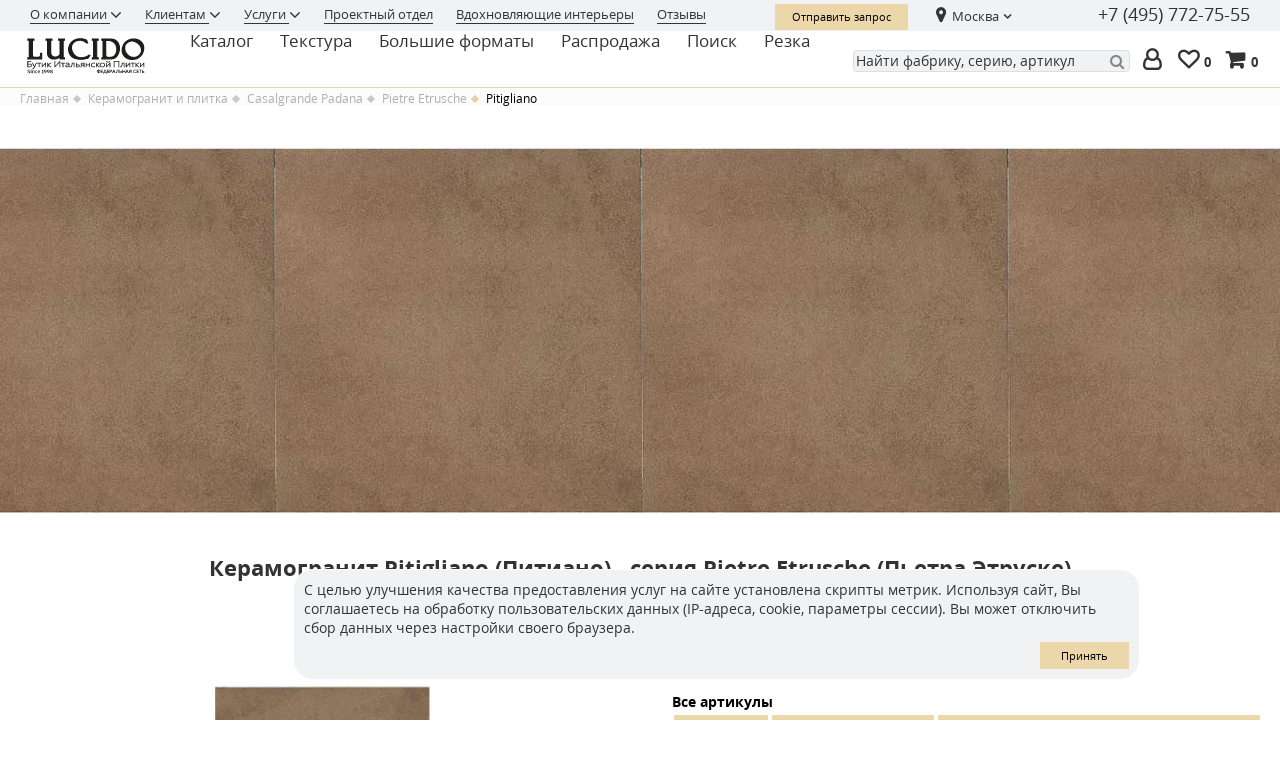

--- FILE ---
content_type: text/html; charset=UTF-8
request_url: https://www.lucido.eu/plitka-keramogranit-italiya/casalgrande-padana/pietre_etrusche/keramogranit-casalgrande-padana-pietre_etrusche-pitigliano/
body_size: 26735
content:
<!doctype html>
<html lang="ru">
  <head>
    <title>Купить керамогранит Casalgrande Padana Pietre Etrusche Pitigliano с доставкой</title>

    <meta http-equiv="Content-Type" content="text/html; charset=utf-8"/>
    <meta name="format-detection" content="telephone=no">
    <meta name="SKYPE_TOOLBAR" content="SKYPE_TOOLBAR_PARSER_COMPATIBLE"/>
    <meta http-equiv="X-UA-Compatible" content="IE=edge">
    <meta name="viewport" content="width=device-width, initial-scale=1">
          <link rel="prefetch" href="/build/fonts/lora.woff2" as="font" type="font/woff" crossorigin="anonymous" media="all" />        
      <link rel="prefetch" href="/build/fonts/lorabold.woff2" as="font" type="font/woff" crossorigin="anonymous" media="all" />        
      <link rel="prefetch" href="/build/fonts/opensans.woff2" as="font" type="font/woff" crossorigin="anonymous" media="all" />        
      <link rel="prefetch" href="/build/fonts/opensansbold.woff2" as="font" type="font/woff" crossorigin="anonymous" media="all" />        
      <!--link rel="preload" href="/build/fonts/lorabolditalic.woff2" as="font" />        
      <link rel="preload" href="/build/fonts/loraitalic.woff2" as="font" />        
      <link rel="preload" href="/build/fonts/opensansbolditalic.woff2" as="font" />        
      <link rel="preload" href="/build/fonts/opensansitalic.woff2" as="font" /-->        
            <meta http-equiv="Content-Type" content="text/html; charset=UTF-8">
<meta name="description" content="Керамогранит Casalgrande Padana Pietre Etrusche Pitigliano со склада в Москве и под заказ по низким ценам, доставка от 1 листа" />
<link rel="canonical" href="https://www.lucido.eu/plitka-keramogranit-italiya/casalgrande-padana/pietre_etrusche/keramogranit-casalgrande-padana-pietre_etrusche-pitigliano/" />
<script data-skip-moving="true">(function(w, d, n) {var cl = "bx-core";var ht = d.documentElement;var htc = ht ? ht.className : undefined;if (htc === undefined || htc.indexOf(cl) !== -1){return;}var ua = n.userAgent;if (/(iPad;)|(iPhone;)/i.test(ua)){cl += " bx-ios";}else if (/Windows/i.test(ua)){cl += ' bx-win';}else if (/Macintosh/i.test(ua)){cl += " bx-mac";}else if (/Linux/i.test(ua) && !/Android/i.test(ua)){cl += " bx-linux";}else if (/Android/i.test(ua)){cl += " bx-android";}cl += (/(ipad|iphone|android|mobile|touch)/i.test(ua) ? " bx-touch" : " bx-no-touch");cl += w.devicePixelRatio && w.devicePixelRatio >= 2? " bx-retina": " bx-no-retina";if (/AppleWebKit/.test(ua)){cl += " bx-chrome";}else if (/Opera/.test(ua)){cl += " bx-opera";}else if (/Firefox/.test(ua)){cl += " bx-firefox";}ht.className = htc ? htc + " " + cl : cl;})(window, document, navigator);</script>


<link href="/bitrix/cache/css/s1/new2019/template_c8a8775ce6ed3c81109c60619e61eec1/template_c8a8775ce6ed3c81109c60619e61eec1_v1.css?1768584205711757" type="text/css"  data-template-style="true" rel="stylesheet" />
                      <!-- скрипт шапки-->
    <!--script>
      $(window).scroll(function () {
        if (!$('body').hasClass('search_new')) {
          if ($(this).scrollTop() > 1) {
            $('header').addClass("glide");
          } else {
            if (!$('header').hasClass('glide-ever')) {
              $('header').removeClass("glide");
            }
          }
        }
      });
    </script-->
    <!-- /скрипт шапки-->		

    <!--link rel="shortcut icon" href="/favicon.ico"/-->
    <link type="image/png" sizes="16x16" rel="icon" href="/upload/i/favicon/favicon_16x16.png">
    <link type="image/png" sizes="32x32" rel="icon" href="/upload/i/favicon/favicon_32x32.png">
    <link type="image/png" sizes="48x48" rel="icon" href="/upload/i/favicon/favicon_46x46.png">
    <link type="image/png" sizes="96x96" rel="icon" href="/upload/i/favicon/favicon_96x96.png">
    <link type="image/png" sizes="120x120" rel="icon" href="/upload/i/favicon/favicon_120x120.png">
    <link type="image/png" sizes="192x192" rel="icon" href="/upload/i/favicon/favicon_192x192.png">
    <link sizes="57x57" rel="apple-touch-icon" href="/upload/i/favicon/favicon_57x57.png">
    <link sizes="60x60" rel="apple-touch-icon" href="/upload/i/favicon/favicon_60x60.png">
    <link sizes="72x72" rel="apple-touch-icon" href="/upload/i/favicon/favicon_72x72.png">
    <link sizes="76x76" rel="apple-touch-icon" href="/upload/i/favicon/favicon_76x76.png">
    <link sizes="114x114" rel="apple-touch-icon" href="/upload/i/favicon/favicon_114x114.png">
    <link sizes="120x120" rel="apple-touch-icon" href="/upload/i/favicon/favicon_120x120.png">
    <link sizes="144x144" rel="apple-touch-icon" href="/upload/i/favicon/favicon_144x144.png">
    <link sizes="152x152" rel="apple-touch-icon" href="/upload/i/favicon/favicon_152x152.png">
    <link sizes="180x180" rel="apple-touch-icon" href="/upload/i/favicon/favicon_180x180.png">
    <link color="#2b2b2b" rel="mask-icon" href="/upload/i/favicon/favicon_transp.svg">
    <!--link rel="manifest" href="manifest.json"-->
    <meta name="msapplication-config" content="browserconfig.xml">    

                          

    
  </head>

  <body class="not_front in_order">
          <div class="preloader1" style="display: none;"><span></span></div>
          
      
    <!--div id="panel"></div-->
          <div class="c_wrapper">
        <noindex>
          <header class="glide y2025">
              <div class="nomobile">
                  
<section class="top_menu">
    <div class="w_wrapper">
        <nav>
            <ul class="top-menu">
                                    <li  class="dropdown-standart"  >
                        <a href="#" class="dropdown  flag " rel="nofollow" 
                            onclick="return false;"                            >
                            О компании                        </a>        
                                                <ul class="submenu-standart text-normal">
                                                    <li>
                                <a href="/o-kompanii/" rel="nofollow">
                                    О нас                                </a>
                            </li>
                                                    <li>
                                <a href="/news/" rel="nofollow">
                                    Новости                                </a>
                            </li>
                                                    <li>
                                <a href="/o-kompanii/nashi-proekty/" rel="nofollow">
                                    Наши проекты                                </a>
                            </li>
                                                    <li>
                                <a href="/o-kompanii/diploma/" rel="nofollow">
                                    Дипломы                                </a>
                            </li>
                                                    <li>
                                <a href="/o-kompanii/carier/" rel="nofollow">
                                    Карьера                                </a>
                            </li>
                                                </ul>
                                            </li>
                                    <li  class="dropdown-standart"  >
                        <a href="#" class="dropdown  flag " rel="nofollow" 
                            onclick="return false;"                            >
                            Клиентам                        </a>        
                                                <ul class="submenu-standart text-normal">
                                                    <li>
                                <a href="/services/payment/" rel="nofollow">
                                    Оплата                                </a>
                            </li>
                                                    <li>
                                <a href="/services/delivery/" rel="nofollow">
                                    Доставка                                </a>
                            </li>
                                                    <li>
                                <a href="/services/change/" rel="nofollow">
                                    Возврат                                </a>
                            </li>
                                                    <li>
                                <a href="/services/varanty/" rel="nofollow">
                                    Гарантия                                </a>
                            </li>
                                                    <li>
                                <a href="/faq/" rel="nofollow">
                                    FAQ                                </a>
                            </li>
                                                </ul>
                                            </li>
                                    <li  class="dropdown-standart"  >
                        <a href="#" class="dropdown  flag " rel="nofollow" 
                            onclick="return false;"                            >
                            Услуги                        </a>        
                                                <ul class="submenu-standart text-normal">
                                                    <li>
                                <a href="/rezka-keramogranita-plitki/" rel="nofollow">
                                    Резка и укладка                                </a>
                            </li>
                                                    <li>
                                <a href="/visualization/" rel="nofollow">
                                    3D визуализация                                </a>
                            </li>
                                                    <li>
                                <a href="/rezka-keramogranita-plitki/?tab=upload" rel="nofollow">
                                    Подъем на этаж                                </a>
                            </li>
                                                </ul>
                                            </li>
                                    <li  >
                        <a href="/optovye-postavki-keramogranita-italiya/" class="dropdown " rel="nofollow" 
                                                      >
                            Проектный отдел                        </a>        
                                            </li>
                                    <li  >
                        <a href="/interiors/" class="dropdown " rel="nofollow" 
                                                      >
                            Вдохновляющие интерьеры                        </a>        
                                            </li>
                                    <li  >
                        <a href="/reviews/" class="dropdown " rel="nofollow" 
                                                      >
                            Отзывы                        </a>        
                                            </li>
                            </ul>
            <div class="controls">
                                          <a href="https://b24-vfpbso.bitrix24.site/" target="_blank" class="btn" title="">
                        Отправить запрос
                      </a>
                                    <div class="d-inline">
                    <div itemscope itemtype="http://schema.org/Organization">
    <meta itemprop="name" content="Лучидо" />
    <meta itemprop="telephone" content="+7 (495) 772-75-55" />
    <div itemprop="address" itemscope itemtype="http://schema.org/PostalAddress">
        <meta itemprop="streetAddress" content="ул. Пречистенка 23" />
        <meta itemprop="addressLocality" content="Москва" />
    </div>    
</div>
<div class="dropdown-standart d-inline city-wrap">
<a class="city" href="#">Москва</a>

<ul class="submenu-standart">
            <li class="item">
            <a href="#" data-name="Москва" data-phone="+7 (495) 772-75-55" 
               data-code="moskva" rel="nofollow">
                Москва            </a>
        </li>
            <li class="item">
            <a href="#" data-name="Волгоград" data-phone="+7 (8442) 78-03-77" 
               data-code="volgograd" rel="nofollow">
                Волгоград            </a>
        </li>
            <li class="item">
            <a href="#" data-name="Екатеринбург" data-phone="+7 (343) 278-18-41" 
               data-code="ekaterinburg" rel="nofollow">
                Екатеринбург            </a>
        </li>
            <li class="item">
            <a href="#" data-name="Казань" data-phone="+7 (960) 048-53-51" 
               data-code="kazan" rel="nofollow">
                Казань            </a>
        </li>
            <li class="item">
            <a href="#" data-name="Новосибирск" data-phone="+7 (383) 358-66-58" 
               data-code="novosibirsk" rel="nofollow">
                Новосибирск            </a>
        </li>
            <li class="item">
            <a href="#" data-name="Ростов-на-Дону" data-phone="+7 (863) 303-61-15" 
               data-code="rostov-na-donu" rel="nofollow">
                Ростов-на-Дону            </a>
        </li>
            <li class="item">
            <a href="#" data-name="Санкт-Петербург" data-phone="+7 (812) 577-38-17" 
               data-code="sanktpeterburg" rel="nofollow">
                Санкт-Петербург            </a>
        </li>
            <li class="item">
            <a href="#" data-name="Челябинск" data-phone="+7 (351) 723-01-12" 
               data-code="chelyabinsk" rel="nofollow">
                Челябинск            </a>
        </li>
    </ul>

</div>
<a class="phone d-inline" href="tel:+7 (495) 772-75-55">+7 (495) 772-75-55</a>
                </div>

            </div>
        </nav>
    </div>
</section>
                  <section class="main-menu">
    <div class="w_wrapper">
        <nav>
            <div class="main-left">
            <span class="logo">
                                <a href="/" title="Lucido. Бутик итальянской плитки">
                    <img src="/local/templates/new2019/i/lucido-logo2024.svg"
                         alt="Lucido. Бутик итальянской плитки">
                </a>
                            </span>
            <ul class="main">
                                    <li  class="dd"  >
                        <a href="#" class="dropdown" rel="nofollow"
                            onclick="return false;"                            >
                            Каталог                        </a>        
                                                                
                        <div class="submenu1 catalog text-normal">
  <ul class="top-catalog">
            <li>
            <a href="/plitka-keramogranit-italiya/" alt="Керамогранит и плитка" >
                Керамогранит            </a>
        </li>
            <li>
            <a href="/mramor-italiya/" alt="Мраморная мозаика и плитка" >
                Мрамор            </a>
        </li>
            <li>
            <a href="/mozaika-italiya/" alt="Керамическая и стеклянная мозаика" >
                Мозаика            </a>
        </li>
            <li>
            <a href="/profili-dlya-ukladki-plitki/" alt="Профили для укладки плитки" >
                Профили для укладки            </a>
        </li>
            <li>
            <a href="/santekhnika-mebel-italiya/" alt="Сантехника и мебель" >
                Сантехника и мебель            </a>
        </li>
            
        <li>
            <a href="/panno/panno/mozaichnye-panno/" alt="Панно" >
                Панно
            </a>
        </li>
        <li>
            <a href="/poisk/" alt="Поиск" >
                Поиск
            </a>
        </li>

</ul>

                            
                                <div class="descr1"> 
            <div class="descr_win">
                                    <div class="descr1-1 flist1">
                                                      <div class="h4">
                                    <a href="/plitka-keramogranit-italiya/">
                                        Керамогранит                                    </a>
                                </div>
                                <ol>
                                                                    <li>
                                      <a href="/plitka-keramogranit-italiya/abk/" 
                                          >
                                           ABK                                      </a>
                                    </li>
                                                                    <li>
                                      <a href="/plitka-keramogranit-italiya/atlas-concorde/" 
                                          >
                                           Atlas Concorde                                      </a>
                                    </li>
                                                                    <li>
                                      <a href="/plitka-keramogranit-italiya/atlas-concorde-russia/" 
                                          >
                                           Atlas Concorde Russia                                      </a>
                                    </li>
                                                                    <li>
                                      <a href="/plitka-keramogranit-italiya/ce.si/" 
                                          >
                                           CE.SI.                                      </a>
                                    </li>
                                                                    <li>
                                      <a href="/plitka-keramogranit-italiya/casalgrande-padana/" 
                                          >
                                           Casalgrande Padana                                      </a>
                                    </li>
                                                                    <li>
                                      <a href="/plitka-keramogranit-italiya/cedit/" 
                                          >
                                           Cedit                                      </a>
                                    </li>
                                                                    <li>
                                      <a href="/plitka-keramogranit-italiya/ceramica-bardelli/" 
                                          >
                                           Ceramica Bardelli                                      </a>
                                    </li>
                                                                    <li>
                                      <a href="/plitka-keramogranit-italiya/cerasarda/" 
                                          >
                                           Cerasarda                                      </a>
                                    </li>
                                                                    <li>
                                      <a href="/plitka-keramogranit-italiya/cir-serenissima/" 
                                          >
                                           Cir Serenissima                                      </a>
                                    </li>
                                                                    <li>
                                      <a href="/plitka-keramogranit-italiya/decoratori-bassanesi/" 
                                          >
                                           Decoratori Bassanesi                                      </a>
                                    </li>
                                                                    <li>
                                      <a href="/plitka-keramogranit-italiya/diesel-living/" 
                                          >
                                           Diesel Living with Iris Ceramica                                      </a>
                                    </li>
                                                                    <li>
                                      <a href="/plitka-keramogranit-italiya/emil-ceramica/" 
                                          >
                                           Emil Ceramica                                      </a>
                                    </li>
                                                                    <li>
                                      <a href="/plitka-keramogranit-italiya/ergon/" 
                                          >
                                           Ergon by Emil Group                                      </a>
                                    </li>
                                                                    <li>
                                      <a href="/plitka-keramogranit-italiya/etruria-design/" 
                                          >
                                           EtruriaDesign                                      </a>
                                    </li>
                                                                    <li>
                                      <a href="/plitka-keramogranit-italiya/florim-design/" 
                                          >
                                           Florim Design                                      </a>
                                    </li>
                                                                    <li>
                                      <a href="/plitka-keramogranit-italiya/gigacer/" 
                                          >
                                           Gigacer                                      </a>
                                    </li>
                                                                    <li>
                                      <a href="/plitka-keramogranit-italiya/grazia-ceramiche/" 
                                          >
                                           Grazia Ceramiche                                      </a>
                                    </li>
                                                                    <li>
                                      <a href="/plitka-keramogranit-italiya/imola/" 
                                          >
                                           Imola Ceramica                                      </a>
                                    </li>
                                                                    <li>
                                      <a href="/plitka-keramogranit-italiya/iris-ceramica/" 
                                          >
                                           Iris Ceramica                                      </a>
                                    </li>
                                                                    <li>
                                      <a href="/plitka-keramogranit-italiya/iris-fmg/" 
                                          >
                                           Iris FMG                                      </a>
                                    </li>
                                                                    <li>
                                      <a href="/plitka-keramogranit-italiya/la-fabbrica/" 
                                          >
                                           La Fabbrica                                      </a>
                                    </li>
                                                                    <li>
                                      <a href="/plitka-keramogranit-italiya/la-diva/" 
                                          >
                                           LaDiva                                      </a>
                                    </li>
                                                                    <li>
                                      <a href="/plitka-keramogranit-italiya/la-faenza/" 
                                          >
                                           LaFaenza                                      </a>
                                    </li>
                                                                    <li>
                                      <a href="/plitka-keramogranit-italiya/laminam-rus/" 
                                          >
                                           Laminam Rus                                      </a>
                                    </li>
                                                                    <li>
                                      <a href="/plitka-keramogranit-italiya/level-/" 
                                          >
                                           Level by Emil Group                                      </a>
                                    </li>
                                                                    <li>
                                      <a href="/plitka-keramogranit-italiya/maxfine-fmg/" 
                                          >
                                           MaxFine by Iris FMG                                      </a>
                                    </li>
                                                                    <li>
                                      <a href="/plitka-keramogranit-italiya/micro/" 
                                          >
                                           Micro.                                      </a>
                                    </li>
                                                                    <li>
                                      <a href="/plitka-keramogranit-italiya/mille997/" 
                                          >
                                           Mille997                                      </a>
                                    </li>
                                                                    <li>
                                      <a href="/plitka-keramogranit-italiya/more-tile-gallery/" 
                                          >
                                           More Tile Gallery                                      </a>
                                    </li>
                                                                    <li>
                                      <a href="/plitka-keramogranit-italiya/mutina/" 
                                          >
                                           Mutina                                      </a>
                                    </li>
                                                                    <li>
                                      <a href="/plitka-keramogranit-italiya/pecchioli-firenze/" 
                                          >
                                           Pecchioli Firenze                                      </a>
                                    </li>
                                                                    <li>
                                      <a href="/plitka-keramogranit-italiya/petracers/" 
                                          >
                                           Petracers                                      </a>
                                    </li>
                                                                    <li>
                                      <a href="/plitka-keramogranit-italiya/ceramiche-piemme/" 
                                          >
                                           Piemme Ceramiche                                      </a>
                                    </li>
                                                                    <li>
                                      <a href="/plitka-keramogranit-italiya/provenza/" 
                                          >
                                           Provenza by Emil Group                                      </a>
                                    </li>
                                                                    <li>
                                      <a href="/plitka-keramogranit-italiya/saime/" 
                                          >
                                           Saime                                      </a>
                                    </li>
                                                                    <li>
                                      <a href="/plitka-keramogranit-italiya/sapienstone/" 
                                          >
                                           Sapienstone by Iris Group                                      </a>
                                    </li>
                                                                    <li>
                                      <a href="/plitka-keramogranit-italiya/sartoria/" 
                                          >
                                           Sartoria                                      </a>
                                    </li>
                                                                    <li>
                                      <a href="/plitka-keramogranit-italiya/settecento/" 
                                          >
                                           Settecento                                      </a>
                                    </li>
                                                                    <li>
                                      <a href="/plitka-keramogranit-italiya/sodai/" 
                                          >
                                           Sodai                                      </a>
                                    </li>
                                                                    <li>
                                      <a href="/plitka-keramogranit-italiya/terratinta-ceramiche/" 
                                          >
                                           Terratinta Ceramiche                                      </a>
                                    </li>
                                                                    <li>
                                      <a href="/plitka-keramogranit-italiya/tonalite/" 
                                          >
                                           Tonalite                                      </a>
                                    </li>
                                                                    <li>
                                      <a href="/plitka-keramogranit-italiya/topcer/" 
                                          >
                                           TopCer                                      </a>
                                    </li>
                                                                    <li>
                                      <a href="/plitka-keramogranit-italiya/vallelunga/" 
                                          >
                                           Vallelunga                                      </a>
                                    </li>
                                                                    <li>
                                      <a href="/plitka-keramogranit-italiya/viva-made/" 
                                          >
                                           Viva Made by Emil Group                                      </a>
                                    </li>
                                                              </ol>	
                                                                                                                                                                                                                                                                                                                      </div>
                                    <div class="descr1-2 flist2">
                                                                            <div class="h4">
                                    <a href="/mramor-italiya/">
                                        Мрамор                                    </a>
                                </div>
                                <ol>
                                                                    <li>
                                      <a href="/mramor-italiya/akros/" 
                                          >
                                           Akros                                      </a>
                                    </li>
                                                                    <li>
                                      <a href="/mramor-italiya/classe-mosaiche/" 
                                          >
                                           Classe Mosaice                                      </a>
                                    </li>
                                                                    <li>
                                      <a href="/mramor-italiya/petra-antiqua/" 
                                          >
                                           Petra Antiqua                                      </a>
                                    </li>
                                                                    <li>
                                      <a href="/mramor-italiya/stilarte/" 
                                          >
                                           Stilarte                                      </a>
                                    </li>
                                                                    <li>
                                      <a href="/mramor-italiya/tanimar/" 
                                          >
                                           Tanimar                                      </a>
                                    </li>
                                                              </ol>	
                                                                                <div class="h4">
                                    <a href="/mozaika-italiya/">
                                        Мозаика                                    </a>
                                </div>
                                <ol>
                                                                    <li>
                                      <a href="/mozaika-italiya/akros/" 
                                          >
                                           Akros                                      </a>
                                    </li>
                                                                    <li>
                                      <a href="/mozaika-italiya/cesi/" 
                                          >
                                           CE.SI.                                      </a>
                                    </li>
                                                                    <li>
                                      <a href="/mozaika-italiya/ceramica-appiani/" 
                                          >
                                           Ceramica Appiani                                      </a>
                                    </li>
                                                                    <li>
                                      <a href="/mozaika-italiya/settecento-settechento/" 
                                          >
                                           Settecento                                      </a>
                                    </li>
                                                                    <li>
                                      <a href="/mozaika-italiya/sicis/" 
                                          >
                                           Sicis                                      </a>
                                    </li>
                                                                    <li>
                                      <a href="/mozaika-italiya/trend/" 
                                          >
                                           Trend                                      </a>
                                    </li>
                                                              </ol>	
                                                                                                      <div class="h4">
                                    <a href="/profili-dlya-ukladki-plitki/">
                                        Профили для укладки                                    </a>
                                </div>
                                <ol>
                                                                    <li>
                                      <a href="/profili-dlya-ukladki-plitki/progress/" 
                                          >
                                           Progress                                      </a>
                                    </li>
                                                              </ol>	
                                                                                                                                                                                                                    <div class="h4">
                                    <a href="/panno/panno/mozaichnye-panno/">
                                        Панно                                    </a>
                                </div>
                                <ol>
                                                              </ol>	
                                                                    </div>
                                    <div class="descr1-3 flist3">
                                                                                                                                                                                          <div class="h4">
                                    <a href="/santekhnika-mebel-italiya/">
                                        Сантехника и мебель                                    </a>
                                </div>
                                <ol>
                                                                    <li>
                                      <a href="https://ostatkivmoskve.ru/catalog/antrax/" 
                                          rel="nofollow"  >
                                           Antrax                                      </a>
                                    </li>
                                                                    <li>
                                      <a href="/santekhnika-mebel-italiya/abv/" 
                                          rel="nofollow"  >
                                           Arte Bagno Veneta s.r.l.                                      </a>
                                    </li>
                                                                    <li>
                                      <a href="/santekhnika-mebel-italiya/branchetti/" 
                                          rel="nofollow"  >
                                           Branchetti                                      </a>
                                    </li>
                                                                    <li>
                                      <a href="https://ostatkivmoskve.ru/catalog/carimali/" 
                                          rel="nofollow"  >
                                           Carimali                                      </a>
                                    </li>
                                                                    <li>
                                      <a href="/santekhnika-mebel-italiya/cielo/" 
                                          rel="nofollow"  >
                                           Ceramica Cielo                                      </a>
                                    </li>
                                                                    <li>
                                      <a href="https://ostatkivmoskve.ru/catalog/decor_walther/" 
                                          rel="nofollow"  >
                                           Decor Walter                                      </a>
                                    </li>
                                                                    <li>
                                      <a href="https://ostatkivmoskve.ru/catalog/effegibi/" 
                                          rel="nofollow"  >
                                           Effe                                      </a>
                                    </li>
                                                                    <li>
                                      <a href="/santekhnika-mebel-italiya/fratelli-frattini/" 
                                          rel="nofollow"  >
                                           FRATELLI FRATTINI                                      </a>
                                    </li>
                                                                    <li>
                                      <a href="https://ostatkivmoskve.ru/catalog/fantini/" 
                                          rel="nofollow"  >
                                           Fantini                                      </a>
                                    </li>
                                                                    <li>
                                      <a href="/santekhnika-mebel-italiya/gbgroup/" 
                                          rel="nofollow"  >
                                           GB Group                                      </a>
                                    </li>
                                                                    <li>
                                      <a href="https://ostatkivmoskve.ru/catalog/globo/" 
                                          rel="nofollow"  >
                                           Globo                                      </a>
                                    </li>
                                                                    <li>
                                      <a href="/santekhnika-mebel-italiya/il_tempo_del/" 
                                          rel="nofollow"  >
                                           Il Tempo Del                                      </a>
                                    </li>
                                                                    <li>
                                      <a href="/santekhnika-mebel-italiya/knief/" 
                                          rel="nofollow"  >
                                           KNIEF                                      </a>
                                    </li>
                                                                    <li>
                                      <a href="https://ostatkivmoskve.ru/catalog/knief_acrylic/" 
                                          rel="nofollow"  >
                                           Knief Acrylic                                      </a>
                                    </li>
                                                                    <li>
                                      <a href=" https://ostatkivmoskve.ru/catalog/knief_k_stone/" 
                                          rel="nofollow"  >
                                           Knief K.Stone                                      </a>
                                    </li>
                                                                    <li>
                                      <a href="https://ostatkivmoskve.ru/catalog/knief_solid_surface/" 
                                          rel="nofollow"  >
                                           Knief Solid Surface                                      </a>
                                    </li>
                                                                    <li>
                                      <a href="/santekhnika-mebel-italiya/mobili_di_castello/" 
                                          rel="nofollow"  >
                                           Mobili Di Castello                                      </a>
                                    </li>
                                                                    <li>
                                      <a href="https://ostatkivmoskve.ru/catalog/nemo/" 
                                          rel="nofollow"  >
                                           Nemo                                      </a>
                                    </li>
                                                                    <li>
                                      <a href="https://ostatkivmoskve.ru/catalog/nicolazzi_smesiteli_dushevye_programmy_aksessuary/" 
                                          rel="nofollow"  >
                                           Nicolazzi                                      </a>
                                    </li>
                                                                    <li>
                                      <a href="/santekhnika-mebel-italiya/petracers_san_engine/" 
                                          rel="nofollow"  >
                                           Originali Interni Italiani                                      </a>
                                    </li>
                                                                    <li>
                                      <a href="/santekhnika-mebel-italiya/petracers-santech/" 
                                          rel="nofollow"  >
                                           Petracer`s                                      </a>
                                    </li>
                                                                    <li>
                                      <a href="/santekhnika-mebel-italiya/relax/" 
                                          rel="nofollow"  >
                                           Relax                                      </a>
                                    </li>
                                                                    <li>
                                      <a href="/santekhnika-mebel-italiya/simas/" 
                                          rel="nofollow"  >
                                           Simas                                      </a>
                                    </li>
                                                                    <li>
                                      <a href="https://ostatkivmoskve.ru/catalog/terzofoco_1/" 
                                          rel="nofollow"  >
                                           Terzofoco                                      </a>
                                    </li>
                                                                    <li>
                                      <a href="/santekhnika-mebel-italiya/tulli_zuccari/" 
                                          rel="nofollow"  >
                                           Tulli Zuccari                                      </a>
                                    </li>
                                                                    <li>
                                      <a href="https://ostatkivmoskve.ru/catalog/vismara_vetro/" 
                                          rel="nofollow"  >
                                           Vismara Vetro                                      </a>
                                    </li>
                                                                    <li>
                                      <a href="/santekhnika-mebel-italiya/komplekty-mebeli-v-nalichii/" 
                                          rel="nofollow"  >
                                           Комплекты мебели в наличии                                      </a>
                                    </li>
                                                                    <li>
                                      <a href="/santekhnika-mebel-italiya/santekhnika-v-nalichii/" 
                                          rel="nofollow"  >
                                           Сантехника в наличии                                      </a>
                                    </li>
                                                              </ol>	
                                                                                                                                                                                  </div>
                            </div>
        </div>                        
                            </div>                        
                                                
                    </li>
                                    <li  class="dd"  >
                        <a href="#" class="dropdown" rel="nofollow"
                            onclick="return false;"                            >
                            Текстура                        </a>        
                                            <div class="submenu1 text-normal">
                        <ul class="surfaces">
                            <li>
                                <a href="/keramogranit-plitka-pod-mramor-italiya/">
                                    Под мрамор
                                </a>
                            </li>
                            <li>
                                <a href="/keramogranit-plitka-pod-oniks-italiya/">
                                    Под оникс
                                </a>
                            </li>
                            <li>
                                <a href="/keramogranit-plitka-pod-kamen-italiya/">
                                    Под камень
                                </a>
                            </li>
                            <li>
                                <a href="/keramogranit-plitka-pod-derevo-italiya/">
                                    Под дерево
                                </a>
                            </li>
                            <li>
                                <a href="/keramogranit-plitka-pod-metall-italiya/">
                                    Под металл
                                </a>
                            </li>
                        </ul>
                        </div>
                                                                
                    </li>
                                    <li  class="dd"  >
                        <a href="/bolshaya-plitka/" class="dropdown" rel="nofollow"
                                                      >
                            Большие форматы                        </a>        
                                                                
                    </li>
                                    <li  class="dd"  >
                        <a href="/plitka-keramogranit-rasprodaza/" class="dropdown" rel="nofollow"
                                                      >
                            Распродажа                        </a>        
                                                                
                    </li>
                                    <li  class="dd"  >
                        <a href="/poisk/" class="dropdown" rel="nofollow"
                                                      >
                            Поиск                        </a>        
                                                                
                    </li>
                                    <li  class="dd"  >
                        <a href="/rezka-keramogranita-plitki/" class="dropdown" rel="nofollow"
                                                      >
                            Резка                        </a>        
                                                                
                    </li>
                            </ul>
            </div>
            <div class="controls">
                <div class="search_ddd">
                    <form id="form-search-top" action="/poisk/" method="GET">
    <input type="hidden" name="f[IN_ORDER]" value="Y" />
    <input type="hidden" name="f[STRONG]" value="N" />
    <div class="input-wrapper">
        <input id="form-search-top-input" type="text" placeholder="Найти фабрику, серию, артикул" name="f[ware_search]" value="">
    </div>
</form>                        
                    
                <a class="ico-login" href="/personal/news/?backurl=%2Fplitka-keramogranit-italiya%2Fcasalgrande-padana%2Fpietre_etrusche%2Fkeramogranit-casalgrande-padana-pietre_etrusche-pitigliano%2F" title="" rel="nofollow" >
                </a>

                <a href="/interiors/favourites/" class="ico-favourites" title="Избранные интерьеры" rel="nofollow" >
    0</a>
                    

                <div id="basket_small">
                    <a href="/basket/" class="ico-basket" title="Корзина" rel="nofollow" >
0</a>
                </div>
                </div>
            </div>

        </nav>
    </div>
</section>                  </div>
            <section class="header nodesctop">
              <div class="w_wrapper">
                <div class="logo">
                    <a href="/" title="Lucido. Бутик итальянской плитки"></a>
	                <!--a href="/" style="cursor: default;" onclick="return false;" title="Lucido. Бутик итальянской плитки"-->
                </div>
                <div class="menu_add">
                    <a href="#" class="btn_img ico_menu" title="Главное меню">Главное меню</a>
                    <div id="basket_mobile">
<a href="/basket/" class="ico-basket" title="Корзина" rel="nofollow" >
0</a>
</div>
                    <div class="menu_mobile">
                      <div class="menu-main">
            <details>
            <summary>Каталог</summary>
                                        <ul class="top-catalog">
            <li>
            <a href="/plitka-keramogranit-italiya/" alt="Керамогранит и плитка" >
                Керамогранит            </a>
        </li>
            <li>
            <a href="/mramor-italiya/" alt="Мраморная мозаика и плитка" >
                Мрамор            </a>
        </li>
            <li>
            <a href="/mozaika-italiya/" alt="Керамическая и стеклянная мозаика" >
                Мозаика            </a>
        </li>
            <li>
            <a href="/profili-dlya-ukladki-plitki/" alt="Профили для укладки плитки" >
                Профили для укладки            </a>
        </li>
            <li>
            <a href="/santekhnika-mebel-italiya/" alt="Сантехника и мебель" >
                Сантехника и мебель            </a>
        </li>
            
        <li>
            <a href="/panno/panno/mozaichnye-panno/" alt="Панно" >
                Панно
            </a>
        </li>
        <li>
            <a href="/poisk/" alt="Поиск" >
                Поиск
            </a>
        </li>

</ul>

                    </details>
                <details>
            <summary>Текстура</summary>
                            <ul class="surfaces">
                    <li>
                        <a href="/keramogranit-plitka-pod-mramor-italiya/">
                            Под мрамор
                        </a>
                    </li>
                    <li>
                        <a href="/keramogranit-plitka-pod-oniks-italiya/">
                            Под оникс
                        </a>
                    </li>
                    <li>
                        <a href="/keramogranit-plitka-pod-kamen-italiya/">
                            Под камень
                        </a>
                    </li>
                    <li>
                        <a href="/keramogranit-plitka-pod-derevo-italiya/">
                            Под дерево
                        </a>
                    </li>
                </ul>
                                </details>
                <a href="/bolshaya-plitka/" class="main">
            Большие форматы        </a>
                <a href="/plitka-keramogranit-rasprodaza/" class="main">
            Распродажа        </a>
                <a href="/poisk/" class="main">
            Поиск        </a>
                <a href="/rezka-keramogranita-plitki/" class="main">
            Резка        </a>
    </div>                        <div class="icons">
                                <div>
                                    <a class="ico-search" href="/poisk/" title="Поиск" >
                                    </a>
                                </div>
                                <div>
                                    <a class="ico-login" href="/personal/news/?backurl=%2Fplitka-keramogranit-italiya%2Fcasalgrande-padana%2Fpietre_etrusche%2Fkeramogranit-casalgrande-padana-pietre_etrusche-pitigliano%2F" title="Логин" rel="nofollow" >
                                    </a>
                                </div>
                                <div>
                                <a href="/interiors/favourites/" class="ico-favourites" title="Избранные интерьеры" rel="nofollow" >
    0</a>
                                </div>
                                <div id="basket_mobile_menu">
                    <a href="/basket/" class="ico-basket" title="Корзина" rel="nofollow" >
0</a>
                                </div>
                        </div>
                    <div class="menu-main about">
            <details>
            <summary>О компании</summary>
                            <ul class="surfaces">
                                        <li>
                                <a href="/o-kompanii/" rel="nofollow">
                                    О нас                                </a>
                    </li>
                                        <li>
                                <a href="/news/" rel="nofollow">
                                    Новости                                </a>
                    </li>
                                        <li>
                                <a href="/o-kompanii/nashi-proekty/" rel="nofollow">
                                    Наши проекты                                </a>
                    </li>
                                        <li>
                                <a href="/o-kompanii/diploma/" rel="nofollow">
                                    Дипломы                                </a>
                    </li>
                                        <li>
                                <a href="/o-kompanii/carier/" rel="nofollow">
                                    Карьера                                </a>
                    </li>
                                    </ul>
                    </details>
                <details>
            <summary>Клиентам</summary>
                            <ul class="surfaces">
                                        <li>
                                <a href="/services/payment/" rel="nofollow">
                                    Оплата                                </a>
                    </li>
                                        <li>
                                <a href="/services/delivery/" rel="nofollow">
                                    Доставка                                </a>
                    </li>
                                        <li>
                                <a href="/services/change/" rel="nofollow">
                                    Возврат                                </a>
                    </li>
                                        <li>
                                <a href="/services/varanty/" rel="nofollow">
                                    Гарантия                                </a>
                    </li>
                                        <li>
                                <a href="/faq/" rel="nofollow">
                                    FAQ                                </a>
                    </li>
                                    </ul>
                    </details>
                <details>
            <summary>Услуги</summary>
                            <ul class="surfaces">
                                        <li>
                                <a href="/rezka-keramogranita-plitki/" rel="nofollow">
                                    Резка и укладка                                </a>
                    </li>
                                        <li>
                                <a href="/visualization/" rel="nofollow">
                                    3D визуализация                                </a>
                    </li>
                                        <li>
                                <a href="/rezka-keramogranita-plitki/?tab=upload" rel="nofollow">
                                    Подъем на этаж                                </a>
                    </li>
                                    </ul>
                    </details>
                <a href="/optovye-postavki-keramogranita-italiya/" class="main">
            Проектный отдел        </a>
                <a href="/interiors/" class="main">
            Вдохновляющие интерьеры        </a>
                <a href="/reviews/" class="main">
            Отзывы        </a>
    </div>
                  <div class="region-mobile">
<a class="city" href="#">Москва</a>

<ul class="cities">
            <li class="item">
            <a href="#" data-name="Москва" data-phone="+7 (495) 772-75-55" 
               data-code="moskva" rel="nofollow">
                Москва            </a>
        </li>
            <li class="item">
            <a href="#" data-name="Волгоград" data-phone="+7 (8442) 78-03-77" 
               data-code="volgograd" rel="nofollow">
                Волгоград            </a>
        </li>
            <li class="item">
            <a href="#" data-name="Екатеринбург" data-phone="+7 (343) 278-18-41" 
               data-code="ekaterinburg" rel="nofollow">
                Екатеринбург            </a>
        </li>
            <li class="item">
            <a href="#" data-name="Казань" data-phone="+7 (960) 048-53-51" 
               data-code="kazan" rel="nofollow">
                Казань            </a>
        </li>
            <li class="item">
            <a href="#" data-name="Новосибирск" data-phone="+7 (383) 358-66-58" 
               data-code="novosibirsk" rel="nofollow">
                Новосибирск            </a>
        </li>
            <li class="item">
            <a href="#" data-name="Ростов-на-Дону" data-phone="+7 (863) 303-61-15" 
               data-code="rostov-na-donu" rel="nofollow">
                Ростов-на-Дону            </a>
        </li>
            <li class="item">
            <a href="#" data-name="Санкт-Петербург" data-phone="+7 (812) 577-38-17" 
               data-code="sanktpeterburg" rel="nofollow">
                Санкт-Петербург            </a>
        </li>
            <li class="item">
            <a href="#" data-name="Челябинск" data-phone="+7 (351) 723-01-12" 
               data-code="chelyabinsk" rel="nofollow">
                Челябинск            </a>
        </li>
    </ul>


<a class="phone" href="tel:+7 (495) 772-75-55">+7 (495) 772-75-55</a>
</div>                        <div class="controls">
                                          <a href="https://b24-vfpbso.bitrix24.site/" target="_blank" class="btn" title="">
                        Отправить запрос
                      </a>
                                            
                    </div>
                </div>
              </div>
            </section>
                          
          </header>
        </noindex>
      </div>
      <main>
                          <nav class="breadcrumbs"><ul class="w_wrapper"><li ><a href="/" title="Главная">Главная </a></li><li ><a href="/plitka-keramogranit-italiya/" title="Керамогранит и плитка">Керамогранит и плитка </a></li><li ><a href="/plitka-keramogranit-italiya/casalgrande-padana/" title="Casalgrande Padana">Casalgrande Padana </a></li><li ><a href="/plitka-keramogranit-italiya/casalgrande-padana/pietre_etrusche/" title="Pietre Etrusche">Pietre Etrusche </a></li><li><span>Pitigliano</span></li></ul></nav>          
                
        
          <div class="nomobile">
            <div class="tag-social">
              <div class="fb-share-button" data-layout="button" data-size="large" data-mobile-iframe="true"></div>
            </div>
          </div>

          <div class="content ">

            
            
          
  
<style>
    figure.zoom {
        background-position: 50% 50%;
        position: relative;
        overflow: hidden;
        /*cursor: zoom-in;*/
    }

    figure.zoom img {
        transition: opacity .2s;
        display: block!important;
        width: 100%!important;
        max-width: 100%!important;
        padding: 0px!important;
        margin: 0px!important;
    }
    figure.zoom img:hover {
        opacity: 0;
    }
</style>


<div itemscope itemtype="http://schema.org/Product">
    <section class="product_head">
            <!--ul>
                                        <li><img src="/upload/iblock/bc1/5rteqjqwwx5146tqcneq5bv0x8avw7dg.jpg"/></li>
        </ul-->
    <div class="screen ffos">
        <section class="banners">
            <div class="carousel_block" id="ware_slider">
                <a href="#" class="btn_back"></a>
                <a href="#" class="btn_forward"></a>
                <img style="width: 100%; height: auto; margin: auto;  position: relative;" src="/upload/iblock/bc1/5rteqjqwwx5146tqcneq5bv0x8avw7dg.jpg" alt="Керамогранит Casalgrande Padana Pietre Etrusche Pitigliano" />
            </div>
        </section>
    </div>  
    <div id="ware_image_popup" style="display: none; position: fixed; top: 0px; bottom: 0px; left: 0px; right: 0px; z-index: 999999; background-color:  white;">
        <img style="width: auto; height: 100%; margin: auto;  position: relative; display: block;" src="" />
    </div>
            <h1 class="ta-c ffos">
            <meta itemprop="name" content="Pitigliano">      
            <meta itemprop="brand" content="Casalgrande Padana">      
            <meta itemprop="description" content='Серия "Pietre Etrusche" фабрика  "Casalgrande Padana"'>      
            <span>
                Керамогранит Pitigliano                 (Питиано)                - серия Pietre Etrusche                 (Пьетра Этруске)            </span>
            
        </h1>
    </section>
    <section id="product_common" class="product brd_bottom">
        <div class="bigpicture allcolors list_img type2" style="/*padding:0px 40px 0px 20px; display: table;*/">
            <section id="left_info" class="image_block" style="/*display: table-cell; float: none; padding: 0px 40px 0px 50px;*/">
                <div class="bigpicture">

                                            <ul class="flexboxes noslabs" id="images_list">
                            <li id="first_slab">
                                                                <a href="/ajax/color.php?color_id=1544489&serie_id=1142377&file_id=770126&notiles=Y&single_gallery=Y&show_bookmatch=Y" id="ico_zoom"
                                   data-id="1544489" style="display: block;"
                                   class="ico_zoom" title="Увеличить" data-toggle="modal" data-target="#photo-modal">
                                    Увеличить</a>
                                <div style="position:relative;" id="zoomHolder">
                                    <figure id="zoomFigure"
                                                                                                                                 >
                                            <img itemprop="image" src="/upload/cimg_cache/bd8/bd8f61516804001d2a8ea86ae8d5e073_a00f4753e09ca918.jpg" alt="Керамогранит Casalgrande Padana Pietre Etrusche Pitigliano" title="Керамогранит Casalgrande Padana Pietre Etrusche Pitigliano"
                                                 data-original="/upload/iblock/c52/c5291f203aae1dd2c9564ca5e0a82490.jpg">
                                                                                 </figure>
                                </div>
                            </li>
                        </ul>
                                                
                        <span class="info buttons card-basket-buttons mobile" style="display: none;">
                            <div class="basket-button bb-gold">
                                <a class="cart-link show-prices" href="" >
                                    <div class="spacer"></div>
                                    <span class="bb-title">Посмотреть цены</span>                
                                </a>
                            </div>		  
                        </span>			
                        <div class="notices">
                            <div class="notice dark first">
                                <h3>Скидки</h3>
                                Цены действительны при заказе одной упаковки. При заказе двух и более упаковок – звоните, договоримся! <b>Мы гибкая компания!</b>                            
                                              
                                    <span class="info buttons card-basket-buttons" style="padding-top: 30px;"
                                          data-item_id="1544489"
                                          data-cart_url="/ajax/cart.php?action=2cart&product_id=1544489&slab_id=">
                                        <div class="basket-button bb-gold" data-role="cart-btn" data-item_id="1544489"
                                             data-cart_url="/ajax/cart.php?action=2cart&product_id=1544489&slab_id=">
                                            <a class="cart-link" href="#" >
                                                <div class="spacer"></div>
                                                <span class="bb-title">Положить Цвет в </span>                
                                                <img class="cart-icon" width="30" height="30" src="/local/templates/new2019/i/ico_btn/basket_pass_2.svg" alt="В корзину" />
                                            </a>
                                        </div>		  
                                        <div class="basket-controls bb-gold">
                                            <span class="input"><input type="text" size="6" align="right" value="1"></input></span>
                                            <button class="ei">м2</button>
                                        </div>

                                    </span>			
                                                            </div>

                            <div class="notice dark">
                                <h3>Совет</h3>
                                Не тратьте слишком много времени на детальное и очень точное составление запроса, 
                                сложите в Корзину все, что Вам понравилось, и отправьте нам! 
                                Наши профессиональные менеджеры помогут Вам во всем разобраться, правильно подсчитать 
                                количество и уберегут от всех возможных ошибок! Главное, мы уже будем понимать, 
                                что Вас заинтересовало из нашего огромного ассортимента и какие образцы готовить 
                                для нашей первой встречи. Ждём Ваш запрос!                            
                            </div>
                        </div>

                        <div class="tiles_list flexboxes" style="position: relative;">
                                                    </div>
                        <!-- up bookmatch no tiles -->          
                                                <!-- end up bookmatch no tiles -->
                        <!-- up endmatch mobile -->
                                                <div class="tiles_list flexboxes bookmatch_up">
                                                            <!-- start bookmatch row -->            
                                                                                    </div>

                        <!-- end up endmatch mobile -->

                                            
                </div>

            </section>

            <section class="description last_viewed" id="right_info" style="/*width: 50%; position: relative; display: table-cell; float: none; padding: 0px 40px; vertical-align: top;*/">
                <div id="right_info_inner" style="/*width: 100%; padding: 0px 20px;*/">
                                        <nav class="docs pbot-1" >
                        <!--h4 class="ffos ta-l" style="font-size: 1rem; font-weight: bold; padding: 0px 0px 10px 2px;" >Скачать</h4-->

                            <form action="/ajax/gettextures.php" method="post" id="texturesForm" style="display: inline-block;" >
                                <input type="hidden" name="serie" value="Pietre Etrusche" />
                                <input type="hidden" name="name" value="Pitigliano" />
                                <input type="hidden" name="images" value="770126" />
                            </form>
                        <span>
                            <!--a href="10 причин покупать в Лучидо" class="btn btn-download" title="10 причин покупать в Лучидо">
                                10 причин покупать в Лучидо
                            </a-->
                            <a class="btn btn-download textures" href="#" onclick="texturesForm.submit(); return false;" title="Скачать текстуры">
                                Скачать текстуры
                            </a>      
                            <span class="info sample"
                                  data-item_id="1544489"
                                  data-cart_url="/ajax/cart.php?action=2cart&type=sample&product_id=1544489&slab_id=">
                                <input type="hidden" value="1" />
                                <a class="btn btn-download order_sample" href="#" title="Заказать образец">
                                    <div>Заказать образец</div>
                                </a>
                            </span>
                        </span>
                    </nav>
                         <meta itemprop="lowPrice" content="3143">
     <meta itemprop="priceCurrency" content="RUB">
     <link itemprop="availability" href="http://schema.org/InStock">
    <a name="stock_prices"> </a>
    <div class="fullcards">
                    <div class="all_card_title ptem-1">
                Все артикулы
            </div>
            <div class="all_cards multirow full">
                <table>
                    <thead>
                        <tr>
                            <th class="format" rowspan="3">
                                <div>
                                    <span>Формат</span>
                                    <a class="sort_btn current desc" href="javascript:void(0);" data-sidx="size">
                                        <i class="arr icons_fa"></i>
                                    </a>
                                </div>
                                <div>Пов<span class="desc">ерхнос</span><span class="mobile">-</span>ть</div>
                                <div>Толщина</div>
                            </th>
                            <th class="" rowspan="3" colspan="2">
                                <div>
                                    Наличие
                                    <a class="sort_btn current desc" href="javascript:void(0);" data-sidx="qty">
                                        <i class="arr icons_fa"></i>
                                    </a>
                                </div>
                            </th>
                            <th class="" colspan="3" style="border-bottom: 4px solid #ffffff;">
                                <div>
                                    Цена за м2                                    <a class="sort_btn current desc" href="javascript:void(0);" data-sidx="price">
                                        <i class="arr icons_fa"></i>
                                    </a>
                                </div>
                            </th>
                        </tr>
                        <tr>
                            <th class="">
                                Розница
                            </th>
                            <th class="" rowspan="2">Евро</th>
                            <th class="" rowspan="2">Руб</th>              
                        </tr>
                        <tr>
                            <th class="">
                                Опт
                                <span class="hint--top-left hint--medium" aria-label="Оптовая цена при общем заказе на сумму от 10 000 евро по розничным ценам">
                                    <img src="/local/templates/new2019/i/ico_btn/ico_hint_black.svg" width="13" height="13">
                                </span>              
                            </th>
                        </tr>
                    </thead>
                                            
                    <tbody class="ware" data-format="006000000001800"   data-sort-size="0004" data-sort-qty="000001080000000000000004" data-sort-price="00003900000004">
                            <tr>
                                <td rowspan="4">            
                                    <div style="position: relative;">
                                                                                    <div>
                                                                                <a href="/plitka-keramogranit-italiya/casalgrande-padana/pietre_etrusche/sklad-rasprodaza-casalgrande-padana-pietre_etrusche-pitigliano-30x60-naturale-9_5mm-199226/" target="_blank">
                                                                                                                                30x60<span class="desc"> см</span><br/>
                                            Naturale                                                                                        <br/>
                                                                                        9.5 мм                                                                                </a>
                                                                                    </div>
                                                                            <div class="card-out-of-production" style="display: none;" > 
                                            <div style="width: 68px; height: 49px; position: relative; margin: auto;"> 
                                                <img src="/local/templates/new2019/i/ico_btn/ico_not2.svg" style="display: block; height: 43px; width: 43px; margin: auto;" />
                                                <div style="text-align: center; line-height: 1em; font-family: 'Open Sans'; position: absolute; bottom: 5px; width: 100%; font-size: 0.64rem; padding-left: 0px;">
                                                    Выводится из ассортимента

                                                </div>
                                            </div>
                                        </div>
                                                                                
                                                                            </div>
                                </td>
                                
                                <td class="qty">
                                    <!-- first stock or zakaz -->
                                                                            <b> 1.08&nbsp;м2                                                                                </b>
                                        
                                        
                                                                        
                                </td>
                                <td rowspan="4">
                                    <a class="ico_basket_card green" data-id="3083437" title="В корзину"
                                       
                                    ></a>                                              
                                </td>
                                <td>
                                    Цена                                </td>
                                <td class="price">
                                    39.72                                    <span class="discount ">
                                        (-40%)                                    </span>
                                                                    
                                </td>
                                <td class="price">                    
                                    3&nbsp;776 
                                
                                </td>            
                            </tr>
                            <tr style="border: none;">
                                <td class="qty">
                                                                            на складе                                        <span class="hint--top-left hint--medium" aria-label="Отгрузка в течении 1 рабочего дня">
                                            <img src="/local/templates/new2019/i/ico_btn/ico_hint_black.svg" width="13" height="13">
                                        </span>              
                                    
                                                                                                        </td>
                                <td>
                                                                    </td>
                                <td class="price opt">
                                                                    </td>
                                <td class="price opt">
                                                                    </td>            

                            </tr>
                                                        <tr>
                                <td class="qty" rowspan="2">
                                                                            <div class="card-out-of-production" > 
                                            <div style="width: 68px; height: 49px; position: relative; margin: auto; "> 
                                                <img src="/local/templates/new2019/i/ico_btn/ico_not2.svg" style="display: block; height: 43px; width: 43px; margin: auto;" />
                                                <div style="text-align: center; line-height: 1em; font-family: 'Open Sans'; position: absolute; bottom: 5px; width: 100%; font-size: 0.64rem; padding-left: 0px;">
                                                    Выводится из ассортимента

                                                </div>
                                            </div>
                                        </div>
                                                                    </td>
                                <td rowspan="2">
                                </td>
                                <td class="price" rowspan="2">
                                </td>
                                <td class="price" rowspan="2">                    
                                </td>            
                            </tr>
                            <tr></tr>
                                                                                    
                            
                                                </tbody>
                                            
                    <tbody class="ware" data-format="004500000002025"   data-sort-size="0001" data-sort-qty="000002029900000000000001" data-sort-price="00003300000001">
                            <tr>
                                <td rowspan="4">            
                                    <div style="position: relative;">
                                                                                    <div>
                                                                                <a href="/plitka-keramogranit-italiya/casalgrande-padana/pietre_etrusche/sklad-rasprodaza-casalgrande-padana-pietre_etrusche-pitigliano-45x45-naturale-9_5mm-236545/" target="_blank">
                                                                                                                                45x45<span class="desc"> см</span><br/>
                                            Naturale                                                                                        <br/>
                                                                                        9.5 мм                                                                                </a>
                                                                                    </div>
                                                                            <div class="card-out-of-production" style="display: none;" > 
                                            <div style="width: 68px; height: 49px; position: relative; margin: auto;"> 
                                                <img src="/local/templates/new2019/i/ico_btn/ico_not2.svg" style="display: block; height: 43px; width: 43px; margin: auto;" />
                                                <div style="text-align: center; line-height: 1em; font-family: 'Open Sans'; position: absolute; bottom: 5px; width: 100%; font-size: 0.64rem; padding-left: 0px;">
                                                    Выводится из ассортимента

                                                </div>
                                            </div>
                                        </div>
                                                                                
                                                                            </div>
                                </td>
                                
                                <td class="qty">
                                    <!-- first stock or zakaz -->
                                                                            <b> 2.03&nbsp;м2                                                                                </b>
                                        
                                        
                                                                        
                                </td>
                                <td rowspan="4">
                                    <a class="ico_basket_card green" data-id="3083436" title="В корзину"
                                       
                                    ></a>                                              
                                </td>
                                <td>
                                    Цена                                </td>
                                <td class="price">
                                    33.06                                    <span class="discount ">
                                        (-40%)                                    </span>
                                                                    
                                </td>
                                <td class="price">                    
                                    3&nbsp;143 
                                
                                </td>            
                            </tr>
                            <tr style="border: none;">
                                <td class="qty">
                                                                            на складе                                        <span class="hint--top-left hint--medium" aria-label="Отгрузка в течении 1 рабочего дня">
                                            <img src="/local/templates/new2019/i/ico_btn/ico_hint_black.svg" width="13" height="13">
                                        </span>              
                                    
                                                                                                        </td>
                                <td>
                                                                    </td>
                                <td class="price opt">
                                                                    </td>
                                <td class="price opt">
                                                                    </td>            

                            </tr>
                                                        <tr>
                                <td class="qty" rowspan="2">
                                                                            <div class="card-out-of-production" > 
                                            <div style="width: 68px; height: 49px; position: relative; margin: auto; "> 
                                                <img src="/local/templates/new2019/i/ico_btn/ico_not2.svg" style="display: block; height: 43px; width: 43px; margin: auto;" />
                                                <div style="text-align: center; line-height: 1em; font-family: 'Open Sans'; position: absolute; bottom: 5px; width: 100%; font-size: 0.64rem; padding-left: 0px;">
                                                    Выводится из ассортимента

                                                </div>
                                            </div>
                                        </div>
                                                                    </td>
                                <td rowspan="2">
                                </td>
                                <td class="price" rowspan="2">
                                </td>
                                <td class="price" rowspan="2">                    
                                </td>            
                            </tr>
                            <tr></tr>
                                                                                    
                            
                                                </tbody>
                                            
                    <tbody class="ware" data-format="006000000003600"   data-sort-size="0005" data-sort-qty="000000000000000000000005" data-sort-price="00000000000005">
                            <tr>
                                <td rowspan="4">            
                                    <div style="position: relative;">
                                                                                    <div>
                                                                                                                                60x60<span class="desc"> см</span><br/>
                                            Naturale                                                                                        <br/>
                                                                                        9 мм                                                                                    </div>
                                                                                
                                                                            </div>
                                </td>
                                
                                <td class="qty">
                                    <!-- first stock or zakaz -->
                                                                            <b>                                                                                 </b>
                                        
                                        
                                                                        
                                </td>
                                <td rowspan="4">
                                    <a class="ico_basket_card green" data-id="3271766" title="В корзину"
    data-thick="9"
    data-price="0"
    data-currency="RUB"
                                       
                                    ></a>                                              
                                </td>
                                <td>
                                    Розница                                </td>
                                <td class="price">
                                    по запросу                                    <span class="discount empty">
                                                                             </span>
                                                                <span class="hint--top-left hint--medium" aria-label="Стоимость при заказе кратно паллете">
                                    <img src="/local/templates/new2019/i/ico_btn/ico_hint_black.svg" width="13" height="13">
                                </span>              
                                                                    
                                </td>
                                <td class="price">                    
                                    по запросу 
                                                                <span class="hint--top-left hint--medium" aria-label="Стоимость при заказе кратно паллете">
                                    <img src="/local/templates/new2019/i/ico_btn/ico_hint_black.svg" width="13" height="13">
                                </span>              
                                
                                </td>            
                            </tr>
                            <tr style="border: none;">
                                <td class="qty">
                                                                            под заказ                                        <span class="hint--top-left hint--large" aria-label="Готовность к отгрузке со склада в Москве = дата готовности на фабрике + 20 рабочих дней.
                    Нам нужно ВСЕГО 3 часа на уточнение даты готовности на фабрике!
                    ">
                                            <img src="/local/templates/new2019/i/ico_btn/ico_hint_black.svg" width="13" height="13">
                                        </span>              
                                    
                                                                                                        </td>
                                <td>
                                                                            <span class="green"><b>Опт</b></span>
                                                                    </td>
                                <td class="price opt">
                                                                            <b>по запросу</b>
                                <span class="hint--top-left hint--medium" aria-label="Оптовая цена при общем заказе на сумму от 10 000 евро по розничным ценам">
                                    <img src="/local/templates/new2019/i/ico_btn/ico_hint_black.svg" width="13" height="13">
                                </span>              
                                        
                                        <span class="discount empty">
                                                                                     </span>
                                                                    </td>
                                <td class="price opt">
                                                                            <b>по запросу</b>
                                <span class="hint--top-left hint--medium" aria-label="Оптовая цена при общем заказе на сумму от 10 000 евро по розничным ценам">
                                    <img src="/local/templates/new2019/i/ico_btn/ico_hint_black.svg" width="13" height="13">
                                </span>              
                                                                    </td>            

                            </tr>
                                                        <tr>
                                <td class="qty" rowspan="2">
                                                                    </td>
                                <td rowspan="2">
                                </td>
                                <td class="price" rowspan="2">
                                </td>
                                <td class="price" rowspan="2">                    
                                </td>            
                            </tr>
                            <tr></tr>
                                                                                    
                            
                                                </tbody>
                                            
                    <tbody class="ware" data-format="006000000001800"   data-sort-size="0003" data-sort-qty="000000000000000000000003" data-sort-price="00000000000003">
                            <tr>
                                <td rowspan="4">            
                                    <div style="position: relative;">
                                                                                    <div>
                                                                                                                                30x60<span class="desc"> см</span><br/>
                                            Naturale                                                                                        <br/>
                                                                                        9 мм                                                                                    </div>
                                                                                
                                                                            </div>
                                </td>
                                
                                <td class="qty">
                                    <!-- first stock or zakaz -->
                                                                            <b>                                                                                 </b>
                                        
                                        
                                                                        
                                </td>
                                <td rowspan="4">
                                    <a class="ico_basket_card green" data-id="2043875" title="В корзину"
    data-thick="9"
    data-price="0"
    data-currency="RUB"
                                       
                                    ></a>                                              
                                </td>
                                <td>
                                    Розница                                </td>
                                <td class="price">
                                    по запросу                                    <span class="discount empty">
                                                                             </span>
                                                                <span class="hint--top-left hint--medium" aria-label="Стоимость при заказе кратно паллете">
                                    <img src="/local/templates/new2019/i/ico_btn/ico_hint_black.svg" width="13" height="13">
                                </span>              
                                                                    
                                </td>
                                <td class="price">                    
                                    по запросу 
                                                                <span class="hint--top-left hint--medium" aria-label="Стоимость при заказе кратно паллете">
                                    <img src="/local/templates/new2019/i/ico_btn/ico_hint_black.svg" width="13" height="13">
                                </span>              
                                
                                </td>            
                            </tr>
                            <tr style="border: none;">
                                <td class="qty">
                                                                            под заказ                                        <span class="hint--top-left hint--large" aria-label="Готовность к отгрузке со склада в Москве = дата готовности на фабрике + 20 рабочих дней.
                    Нам нужно ВСЕГО 3 часа на уточнение даты готовности на фабрике!
                    ">
                                            <img src="/local/templates/new2019/i/ico_btn/ico_hint_black.svg" width="13" height="13">
                                        </span>              
                                    
                                                                                                        </td>
                                <td>
                                                                            <span class="green"><b>Опт</b></span>
                                                                    </td>
                                <td class="price opt">
                                                                            <b>по запросу</b>
                                <span class="hint--top-left hint--medium" aria-label="Оптовая цена при общем заказе на сумму от 10 000 евро по розничным ценам">
                                    <img src="/local/templates/new2019/i/ico_btn/ico_hint_black.svg" width="13" height="13">
                                </span>              
                                        
                                        <span class="discount empty">
                                                                                     </span>
                                                                    </td>
                                <td class="price opt">
                                                                            <b>по запросу</b>
                                <span class="hint--top-left hint--medium" aria-label="Оптовая цена при общем заказе на сумму от 10 000 евро по розничным ценам">
                                    <img src="/local/templates/new2019/i/ico_btn/ico_hint_black.svg" width="13" height="13">
                                </span>              
                                                                    </td>            

                            </tr>
                                                        <tr>
                                <td class="qty" rowspan="2">
                                                                    </td>
                                <td rowspan="2">
                                </td>
                                <td class="price" rowspan="2">
                                </td>
                                <td class="price" rowspan="2">                    
                                </td>            
                            </tr>
                            <tr></tr>
                                                                                    
                            
                                                </tbody>
                                            
                    <tbody class="ware" data-format="006000000000900"   data-sort-size="0002" data-sort-qty="000000000000000000000002" data-sort-price="00000000000002">
                            <tr>
                                <td rowspan="4">            
                                    <div style="position: relative;">
                                                                                    <div>
                                                                                                                                15x60<span class="desc"> см</span><br/>
                                            Naturale                                                                                        <br/>
                                                                                        9 мм                                                                                    </div>
                                                                                
                                                                            </div>
                                </td>
                                
                                <td class="qty">
                                    <!-- first stock or zakaz -->
                                                                            <b>                                                                                 </b>
                                        
                                        
                                                                        
                                </td>
                                <td rowspan="4">
                                    <a class="ico_basket_card green" data-id="2043877" title="В корзину"
    data-thick="9"
    data-price="0"
    data-currency="RUB"
                                       
                                    ></a>                                              
                                </td>
                                <td>
                                    Розница                                </td>
                                <td class="price">
                                    по запросу                                    <span class="discount empty">
                                                                             </span>
                                                                <span class="hint--top-left hint--medium" aria-label="Стоимость при заказе кратно паллете">
                                    <img src="/local/templates/new2019/i/ico_btn/ico_hint_black.svg" width="13" height="13">
                                </span>              
                                                                    
                                </td>
                                <td class="price">                    
                                    по запросу 
                                                                <span class="hint--top-left hint--medium" aria-label="Стоимость при заказе кратно паллете">
                                    <img src="/local/templates/new2019/i/ico_btn/ico_hint_black.svg" width="13" height="13">
                                </span>              
                                
                                </td>            
                            </tr>
                            <tr style="border: none;">
                                <td class="qty">
                                                                            под заказ                                        <span class="hint--top-left hint--large" aria-label="Готовность к отгрузке со склада в Москве = дата готовности на фабрике + 20 рабочих дней.
                    Нам нужно ВСЕГО 3 часа на уточнение даты готовности на фабрике!
                    ">
                                            <img src="/local/templates/new2019/i/ico_btn/ico_hint_black.svg" width="13" height="13">
                                        </span>              
                                    
                                                                                                        </td>
                                <td>
                                                                            <span class="green"><b>Опт</b></span>
                                                                    </td>
                                <td class="price opt">
                                                                            <b>по запросу</b>
                                <span class="hint--top-left hint--medium" aria-label="Оптовая цена при общем заказе на сумму от 10 000 евро по розничным ценам">
                                    <img src="/local/templates/new2019/i/ico_btn/ico_hint_black.svg" width="13" height="13">
                                </span>              
                                        
                                        <span class="discount empty">
                                                                                     </span>
                                                                    </td>
                                <td class="price opt">
                                                                            <b>по запросу</b>
                                <span class="hint--top-left hint--medium" aria-label="Оптовая цена при общем заказе на сумму от 10 000 евро по розничным ценам">
                                    <img src="/local/templates/new2019/i/ico_btn/ico_hint_black.svg" width="13" height="13">
                                </span>              
                                                                    </td>            

                            </tr>
                                                        <tr>
                                <td class="qty" rowspan="2">
                                                                    </td>
                                <td rowspan="2">
                                </td>
                                <td class="price" rowspan="2">
                                </td>
                                <td class="price" rowspan="2">                    
                                </td>            
                            </tr>
                            <tr></tr>
                                                                                    
                            
                                                </tbody>
                                        </table>
            </div>
            </div>

                      <div class="serie_all_colors nomobile">
    <div class="all_card_title" style="font-weight: bold; padding: 1em 0px 5px 2px; ">
      Другие цвета серии
      <a href="/plitka-keramogranit-italiya/casalgrande-padana/pietre_etrusche//#formats" 
         style="float: right; color: #000; padding-right: 24px; font-style: italic;">
          Таблица «Форматы и поверхности» 
      </a>
    </div>
    <div class="list_img_inline" style="margin: 0px;padding-right: 20px;">
      <ul class="samples flex-images clearfix" style="">
                              <li class="item" 
                data-w="60" 
                data-h="60">
                                            
              <a href="/plitka-keramogranit-italiya/casalgrande-padana/pietre_etrusche//keramogranit-casalgrande-padana-pietre_etrusche-tarquinia/" alt="Tarquinia (Тарквиния)" title="Tarquinia (Тарквиния)" >
                <figure>
                  <img data-src="/upload/cimg_cache/a0e/a0efb09681a4f0f504b1e7de7acb26f9_aff9562112c68f6b.jpg" alt="Tarquinia (Тарквиния)" title="Tarquinia (Тарквиния)" >
                </figure>
              </a>
            </li>
                                        <li class="item" 
                data-w="60" 
                data-h="60">
                                            
              <a href="/plitka-keramogranit-italiya/casalgrande-padana/pietre_etrusche//keramogranit-casalgrande-padana-pietre_etrusche-saturnia/" alt="Saturnia (Сатурния)" title="Saturnia (Сатурния)" >
                <figure>
                  <img data-src="/upload/cimg_cache/db9/db9ae96b75c78b205788d26702d00e71_e554b65f54cc67ba.jpg" alt="Saturnia (Сатурния)" title="Saturnia (Сатурния)" >
                </figure>
              </a>
            </li>
                                        <li class="item" 
                data-w="60" 
                data-h="60">
                                            
              <a href="/plitka-keramogranit-italiya/casalgrande-padana/pietre_etrusche//keramogranit-casalgrande-padana-pietre_etrusche-paestum/" alt="Paestum (Пестум)" title="Paestum (Пестум)" >
                <figure>
                  <img data-src="/upload/cimg_cache/84f/84fb3a325ac9473aacf679338f9e782a_691397b0adbd4d1c.jpg" alt="Paestum (Пестум)" title="Paestum (Пестум)" >
                </figure>
              </a>
            </li>
                                        <li class="item" 
                data-w="60" 
                data-h="60">
                                            
              <a href="/plitka-keramogranit-italiya/casalgrande-padana/pietre_etrusche//keramogranit-casalgrande-padana-pietre_etrusche-tuscania/" alt="Tuscania (Таскания)" title="Tuscania (Таскания)" >
                <figure>
                  <img data-src="/upload/cimg_cache/9de/9de81524b6dc68b8ecb8115b518b6f29_d92457825ea943ab.jpg" alt="Tuscania (Таскания)" title="Tuscania (Таскания)" >
                </figure>
              </a>
            </li>
                                        <li class="item" 
                data-w="60" 
                data-h="60">
                                            
              <a href="/plitka-keramogranit-italiya/casalgrande-padana/pietre_etrusche//keramogranit-casalgrande-padana-pietre_etrusche-capalbio/" alt="Capalbio (Капалбио)" title="Capalbio (Капалбио)" >
                <figure>
                  <img data-src="/upload/cimg_cache/9a4/9a4aca4900ace5181c5af19aa3107e15_fb022942eb6b10cd.jpg" alt="Capalbio (Капалбио)" title="Capalbio (Капалбио)" >
                </figure>
              </a>
            </li>
                                        <li class="item" 
                data-w="60" 
                data-h="60">
                                            
              <a href="/plitka-keramogranit-italiya/casalgrande-padana/pietre_etrusche//keramogranit-casalgrande-padana-pietre_etrusche-manciano/" alt="Manciano (Манчиано)" title="Manciano (Манчиано)" >
                <figure>
                  <img data-src="/upload/cimg_cache/fa5/fa524a174a0aa96fde4ab157e3b88be1_333860c4ffedcc7d.jpg" alt="Manciano (Манчиано)" title="Manciano (Манчиано)" >
                </figure>
              </a>
            </li>
                                        <li class="item" 
                data-w="60" 
                data-h="60">
                                            
              <a href="/plitka-keramogranit-italiya/casalgrande-padana/pietre_etrusche//keramogranit-casalgrande-padana-pietre_etrusche-savona/" alt="Sovana (Сована)" title="Sovana (Сована)" >
                <figure>
                  <img data-src="/upload/cimg_cache/115/115fc7e365ddddba9e5b77f0d28e252a_2b9965305d93ae20.jpg" alt="Sovana (Сована)" title="Sovana (Сована)" >
                </figure>
              </a>
            </li>
                                        <li class="item" 
                data-w="60" 
                data-h="60">
                                            
              <a href="/plitka-keramogranit-italiya/casalgrande-padana/pietre_etrusche//keramogranit-casalgrande-padana-pietre_etrusche-vulci/" alt="Vulci (Вульчи)" title="Vulci (Вульчи)" >
                <figure>
                  <img data-src="/upload/cimg_cache/6af/6af9abec05989312243c7fca2514407c_bf8d474f63330bf4.jpg" alt="Vulci (Вульчи)" title="Vulci (Вульчи)" >
                </figure>
              </a>
            </li>
                        </ul>
    </div>
  </div>
  <div class="serie_all_colors nomobile">
    <div class="all_card_title" style="font-weight: bold; padding: 1em 0px 5px 2px; ">
      Фото и визуализации интерьеров
    </div>
    <div class="list_img_inline" style="margin: 0px;padding-right: 20px;">
      <ul class="samples flex-images clearfix gallery" style="">
                              <li class="item" 
                data-w="104" 
                data-h="60">
                                            
              <a href="/ajax/samplesgallery.php?ID=1142377" data-id="35414"  >
                <figure>
                  <img data-src="/upload/cimg_cache/11b/11b799830fe58198e038fd3bbc8b9450_e9656f328a074477.jpg"  >
                </figure>
              </a>
            </li>
                                        <li class="item" 
                data-w="104" 
                data-h="60">
                                            
              <a href="/ajax/samplesgallery.php?ID=1142377" data-id="36710"  >
                <figure>
                  <img data-src="/upload/cimg_cache/9cf/9cf21f3aa383e5b637139a260a69a385_9d564685f443c9ec.jpg"  >
                </figure>
              </a>
            </li>
                                        <li class="item" 
                data-w="104" 
                data-h="60">
                                            
              <a href="/ajax/samplesgallery.php?ID=1142377" data-id="37835"  >
                <figure>
                  <img data-src="/upload/cimg_cache/a00/a00fc1fdf06a29b3c5c86f2b74521785_89c25d97e24f22db.jpg"  >
                </figure>
              </a>
            </li>
                                        <li class="item" 
                data-w="104" 
                data-h="60">
                                            
              <a href="/ajax/samplesgallery.php?ID=1142377" data-id="38857"  >
                <figure>
                  <img data-src="/upload/cimg_cache/41a/41a0a3db95e3b046b9de81ba614db2b2_4bc93088db5aebe2.jpg"  >
                </figure>
              </a>
            </li>
                                        <li class="item" 
                data-w="104" 
                data-h="60">
                                            
              <a href="/ajax/samplesgallery.php?ID=1142377" data-id="39814"  >
                <figure>
                  <img data-src="/upload/cimg_cache/b68/b681e375990a20db56e296c82c12f27e_a32407e8afa86788.jpg"  >
                </figure>
              </a>
            </li>
                                        <li class="item" 
                data-w="104" 
                data-h="60">
                                            
              <a href="/ajax/samplesgallery.php?ID=1142377" data-id="40688"  >
                <figure>
                  <img data-src="/upload/cimg_cache/ca0/ca0b6485a3fe861a4763afb5e99fe5f9_013054ff693527bd.jpg"  >
                </figure>
              </a>
            </li>
                                        <li class="item" 
                data-w="104" 
                data-h="60">
                                            
              <a href="/ajax/samplesgallery.php?ID=1142377" data-id="41457"  >
                <figure>
                  <img data-src="/upload/cimg_cache/23c/23c36fe96e62076b0c8135c133f30edd_1d63b19a7eedace0.jpg"  >
                </figure>
              </a>
            </li>
                                        <li class="item" 
                data-w="104" 
                data-h="60">
                                            
              <a href="/ajax/samplesgallery.php?ID=1142377" data-id="42163"  >
                <figure>
                  <img data-src="/upload/cimg_cache/fce/fcea510c5b4ddffd36aa1af07f0fea85_635c57a968e3eef5.jpg"  >
                </figure>
              </a>
            </li>
                                        <li class="item" 
                data-w="104" 
                data-h="60">
                                            
              <a href="/ajax/samplesgallery.php?ID=1142377" data-id="42793"  >
                <figure>
                  <img data-src="/upload/cimg_cache/6f0/6f0d0b81f4cefefa72c6490f83888824_fba8baacac939fed.jpg"  >
                </figure>
              </a>
            </li>
                                        <li class="item" 
                data-w="104" 
                data-h="60">
                                            
              <a href="/ajax/samplesgallery.php?ID=1142377" data-id="43367"  >
                <figure>
                  <img data-src="/upload/cimg_cache/07c/07c74bcfb1de80dbdd8694a18b418161_d793982001fe3774.jpg"  >
                </figure>
              </a>
            </li>
                                        <li class="item" 
                data-w="104" 
                data-h="60">
                                            
              <a href="/ajax/samplesgallery.php?ID=1142377" data-id="43888"  >
                <figure>
                  <img data-src="/upload/cimg_cache/82e/82e9ae9653b08f0375327e88c55e451c_d279bf66fd2ced24.jpg"  >
                </figure>
              </a>
            </li>
                                        <li class="item" 
                data-w="104" 
                data-h="60">
                                            
              <a href="/ajax/samplesgallery.php?ID=1142377" data-id="44359"  >
                <figure>
                  <img data-src="/upload/cimg_cache/914/914de64029d82108319537d9bef3ffc2_e95f93b9a4475d3f.jpg"  >
                </figure>
              </a>
            </li>
                        </ul>
    </div>
  </div>
        
                                        <!--nav class="docs pbot-1" >
                      <h4 class="ffos ta-l" style="font-size: 1rem; font-weight: bold; padding: 0px 0px 10px 2px;" >Скачать</h4>
            
                                                            </nav-->
                                            <div id="seo_text_card" class="notice_dark" >
                            <p>
                                Бутик Итальянской Плитки LUCIDO является официальным поставщиком керамогранита Casalgrande Padana.
                            </p>
                            <p>
                                На нашем сайте рублевые цены корректируются ежедневно, и зависят от курса евро по данным Центрального Банка. 
                                Просим учесть это при предварительных расчетах. Актуальную информацию по ценам и наличию вы всегда можете 
                                уточнить у наших менеджеров.
                            </p>
                            <p>
                                Пожалуйста, обратите внимание, что керамогранит Pitigliano серии Pietre Etrusche фабрики Casalgrande Padana 
                                отгружается кратко заводской упаковке. 
                                                                    Стандартные форматы: 60x60, 30x60, 15x60 см. 
                                                                Каждому формату соответствует совой размер упаковки.
                                При оформлении заявки, через корзину на нашем сайте, вам будет доступна подробная информация о количестве плит 
                                и квадратных метров плитки в одной упаковке, а также её вес.
                            </p>
                            <span class="info buttons card-basket-buttons" style="padding-top: 30px;"
                                  data-item_id="1544489"
                                  data-cart_url="/ajax/cart.php?action=2cart&product_id=1544489&slab_id=">
                                <div class="basket-button bb-gold" data-role="cart-btn" data-item_id="1544489"
                                     data-cart_url="/ajax/cart.php?action=2cart&product_id=1544489&slab_id=">
                                    <a class="cart-link" href="#" >
                                        <div class="spacer"></div>
                                        <span class="bb-title">Положить Цвет в </span>                
                                        <img class="cart-icon" width="30" height="30" src="/local/templates/new2019/i/ico_btn/basket_pass_2.svg" alt="В корзину"  />
                                    </a>
                                </div>		  
                                <div class="basket-controls bb-gold">
                                    <span class="input"><input type="text" size="6" align="right" value="1"></input></span>
                                    <button class="ei">м2</button>
                                </div>

                            </span>		

                            <p>
                                Нет необходимости тщательно рассчитывать необходимое вам количество материала. 
                                Просто добавьте керамогранит Pitigliano Pietre Etrusche Casalgrande Padana в корзину и отправьте запрос – 
                                наши профессиональные менеджеры помогут Вам правильно подсчитать необходимое кол-во плитки и уберегут от всех возможных ошибок! 
                                Мы стараемся максимально оперативно обрабатывать поступившие заявки.
                            </p>
                            <p>
                                Пожалуйста, примите во внимание, что изображение артикула на сайте может отличаться от визуального 
                                восприятия керамогранита, который вы получите. Цветопередача у изображения или видео, а также настройки 
                                вашего монитора всегда отличаются от восприятия поверхности в реальности. 
                                Если для вас критично точное попадание в цвет – мы рекомендуем делать выбор в наших салонах, 
                                где имеются полноформатные образцы всех основных коллекций. 
                                Это особенно важно при выборе поверхности, текстуры керамогранита.
                            </p>
                        </div>
                                    </div>

            </section>
        </div>			
            </section>
</div>







            </div>
        

  <div class="page">
    <span id="pagenumber_span">страница № 1506119</span>

    <form method="get" action="/" id="pagenumber_form" style="display: none;">
      <input type="text" id="pagenumber_form_input" name="GO_PAGE" value="" placeholder="Номер страницы"/>
    </form>
  </div>
    </main>

    <section class="nomobile">
    <div class="carousel_block" style="border: none;">
        <a style="z-index: 0;" href="https://www.lucido.eu/rezka-keramogranita-plitki/#figure_mosaic" onclick="$.get('/ajax/catalog_banner_clicked.php?banner_id=3265172');">
          <img style="width: 100%;" src="/upload/iblock/52e/zdnnaeam00e4axrvaar8imnl12i1pn3n.jpg" alt="Уникальная мозаика для уникальных интерьеров"
            title="Уникальная мозаика для уникальных интерьеров"   >
        </a>
    </div>
</section>
    <div class="screen_footer" >
      <div class="td">
        <noindex>

      <footer class="upto_1000">
        <div class="w_wrapper">					

          <div class="top_block" style="padding-left:0 !important;padding-right: 0 !important;">

            <div class="logos_etc nodesctop">
              <div class="logo">
                <a href="/" class="logo">
                  <img src="/local/templates/new2019/i/lucido_logo_bottom_2024.svg" width="150" height="45" alt="Лучидо. Бутик итальянской плитки">
                </a>
                <!--a href="https://www.instagram.com/lucido_russia/" class="sn_logo" target="_blank">
                  <img src="/upload/i/ico_inst.png" alt="">
                </a>
                <a href="https://www.facebook.com/lucido.eu" class="sn_logo" target="_blank">
                  <img src="/upload/i/ico_fb.png" alt="">
                </a-->

                <a href="https://vk.com/lucido_russia" class="sn_logo" target="_blank">
                  <img src="/upload/i/vk_logo.svg" alt="" width="22" height="22">
                </a>
                <a href="https://www.pinterest.ru/lucido_eu/" class="sn_logo" target="_blank">
                  <img src="/upload/i/pinterest_logo.svg" alt="" width="22" height="22">
                </a>
                <a href="https://t.me/lucido_russia" class="sn_logo" target="_blank">
                  <img src="/upload/i/telegram_logo.svg" alt="" width="22" height="22">
                </a>
              </div>
            </div>

            <section class="shows nomobile">
              <div class="bottom_block">    

                <div class="h4" style="float: left;width: 150px;padding-right: 150px;text-transform: uppercase;font-size: 1.71rem;">Москва
                                      <a href="https://b24-66lfb0.bitrix24.site/crm_form2/" target="_blank" class="btn btn_consultation">Запланировать визит</a>
                                  </div>
                  

                <div style="/*! margin-right: 200px; */display: block;width: auto;overflow: hidden; border-bottom: 1px solid #7a7a79; padding-bottom: 10px;">
                  <ul>
  	<li> <a href="/contacts/tsentralniy-butik/" class="hide-in-adaptive">Флагманский салон</a>
	<p>
 <a href="/contacts/tsentralniy-butik/">
		ул. Пречистенка 23</a><br>
		 +7 (495) 772-75-55<br>
		 пн-пт: 09:30-20:00, сб: 10:00-18:00, вс - выходной	</p>
 </li>
  	<li> <a href="/optovye-postavki-keramogranita-italiya/" class="hide-in-adaptive">Проектный отдел</a>
	<p>
 <a href="/optovye-postavki-keramogranita-italiya/">
		Москва, ул. Пречистенка&nbsp;23</a><br>
		 +7 (495) 772-75-55 доб. 229<br>
		 пн-пт: 09:30-20:00, сб, вс - выходной
	</p>
 </li>
</ul>
 <br>
<p class="hide-in-adaptive">
  Уважаемые гости салона на Пречистенке, для экономии вашего времени рекомендуем заранее согласовывать время визита в субботу через секретаря или персонального менеджера. Это не обязательно, но может значительно сократить время ожидания в случае занятости дежурных менеджеров.</p>
                </div>
              </div>

            </section>


            
<section class="salons" style="border: none;">
    <div class="bottom_block">
        <div class="h4" style="float: left;width: 150px;padding-right: 150px;">
            <div style="padding-left: 6px; padding-bottom: 0px;">Федеральная сеть салонов</div>
                <div class="logos_etc" style="padding-top: 10px;">
                  <a href="/"><img src="/local/templates/new2019/i/lucido_logo_bottom_2024.svg" width="150px"  alt="Лучидо. Бутик итальянской плитки"></a>


                  <div class="social" style="padding-left: 6px; margin: 0px; width: 100%;">
                    <!--<a href=""><img src="/upload/i/ico_vk.png" alt=""></a-->

<!--a href="https://www.instagram.com/lucido_russia/" target="_blank"><img src="/upload/i/instagram_logo.svg" width="22" height="22" alt=""></a>
<a href="https://www.facebook.com/lucido.eu" target="_blank"><img src="/upload/i/facebook_logo.svg" width="22" height="22" alt=""></a-->
<a href="https://vk.com/lucido_russia" target="_blank"><img src="/upload/i/vk_logo.svg" width="22" height="22" alt=""></a>
<a href="https://t.me/lucido_russia" target="_blank"><img src="/upload/i/telegram_logo.svg" width="22" height="22" alt=""></a>
<a href="https://www.pinterest.ru/lucido_eu/" target="_blank"><img src="/upload/i/pinterest_logo.svg" width="22" height="22" alt=""></a>
                  </div>
                </div>
            
        </div>
        <div style="display: block;width: auto;overflow: hidden;">        
            <ul>
                                    <li>
                        <a href="/contacts/volgograd/">
                            <span>Волгоград</span>
 
                                Селенгинская ул. 11<br/>
    +7 (8442) 98-35-35                            </a> 
                    </li>

                                        <li>
                        <a href="/contacts/ekaterinburg/">
                            <span>Екатеринбург</span>
 
                                ул. Чайковского 90<br/>
    +7 (343) 278-18-41                            </a> 
                    </li>

                                        <li>
                        <a href="/contacts/kazan/">
                            <span>Казань</span>
 
                                ул. Марселя Салимжанова 2В, офис 104<br/>
    +7 (960) 048-53-51                            </a> 
                    </li>

                                        <li>
                        <a href="/contacts/novosibirsk/">
                            <span>Новосибирск</span>
 
                                Фабричная ул. 25, 3 этаж<br/>
    +7 (383) 358-66-58                            </a> 
                    </li>

                                        <li>
                        <a href="/contacts/rostov-na-donu/">
                            <span>Ростов-на-Дону</span>
 
                                пер. Семашко 69<br/>
    +7 (863) 303-61-15                            </a> 
                    </li>

                                        <li>
                        <a href="/contacts/sanktpeterburg/">
                            <span>Санкт-Петербург</span>
 
                                Озерной пер. 6<br/>
    +7 (812) 577-38-17                            </a> 
                    </li>

                                        <li>
                        <a href="/contacts/chelyabinsk/">
                            <span>Челябинск</span>
 
                                ул. Воровского 61Б<br/>
    +7 (351) 723-01-12                            </a> 
                    </li>

                                        <li>
                            <a href="/sitemap/" style="color: #e3d0a3;">Карта сайта</a>
                    </li>
                    <li>
                            <a href="/upload/documents/privacy_policy.pdf" target=_blank" rel="nofollow" style="color: #e3d0a3;" title="Политика конфиденциальности">Конфиденциальность</a>
                    </li>
                    <li>
                            <a href="/upload/documents/personal_data.pdf" target=_blank" rel="nofollow" style="color: #e3d0a3;" title="Согласие с обработкой ПД">Согласие</a>
                    </li>
            </ul>
        </div>
    </div>
                  <div class="ta-r" style="font-size: 0.86rem;">
                    <span style="padding-right: 80px;">
    <div class="ta-l">
    Мы принимаем все меры по своевременному обновлению 
    размещенных на сайте цен, однако во избежание  
    возможных недоразумений, советуем уточнять стоимость товаров 
    в контакт-центре по телефону +7 (495)<span></span> 772-75-55. 
    Размещенные на сайте цены не являются офертой. 
    Товары поставляются на основании договора.
    ООО "Лучидо", ОГРН 1137746473138, Москва, Еропкинский пер. 16.
    </div>
</span>
                  </div>
    
</section>

          </div>                            
          <div class="bottom_mobile nodesctop">
            <!--nav class="menu_bottom">
              <div class="col">
    <div class="h5">Каталог</div>
    <ul>
        <li><a href="/plitka-keramogranit-italiya/" title="Керамогранит и плитка">Керамогранит</a></li>
        <li><a href="/mramor-italiya/" title="Мрамор">Мрамор</a></li>
        <li><a href="/mozaika-italiya/" title="Мозаика">Мозаика</a></li>
        <li><a href="/plitka-mozaika-dlya-bassejnov-italiya/" title="Плитка и мозаика для бассейнов">Для бассейнов</a></li>
        <li><a href="/santekhnika-mebel-italiya/" title="Сантехника и мебель">Сантехника и мебель</a></li>
        <li><a href="/bolshaya-plitka/" title="Большие форматы">Большие форматы</a></li>
        <li><a class="login_link" href="/personal/news/?backurl=/plitka-keramogranit-italiya/casalgrande-padana/pietre_etrusche/keramogranit-casalgrande-padana-pietre_etrusche-pitigliano/" >Авторизация</a></li>
    </ul>
</div>
<div class="col">
    <div class="h5">Поверхности</div>
    <ul>
        <li><a href="/keramogranit-plitka-pod-mramor-italiya/" title="Плитка под мрамор">Плитка под мрамор</a></li>
        <li><a href="/keramogranit-plitka-pod-oniks-italiya/" title="Плитка под оникс">Плитка под оникс</a></li>
        <li><a href="/keramogranit-plitka-pod-kamen-italiya/" title="Плитка под камень">Плитка под камень</a></li>
        <li><a href="/keramogranit-plitka-pod-derevo-italiya/" title="Плитка под дерево">Плитка под дерево</a></li>
        <li><a href="/keramogranit-plitka-pod-metall-italiya/" title="Плитка под металл">Плитка под металл</a></li>
        <li><a href="/interiors/" title="Вдохновляющие интерьеры" rel="nofollow" >Вдохновляющие интерьеры</a></li>
    </ul>
</div>


<div class="col pt-1">
    <div class="h5">КЛИЕНТАМ</div>
    <ul>
        <li><a href="/visualization/" title="3D визуализация">3D визуализация</a></li>
        <li><a href="/rezka-keramogranita-plitki/" title="Резка керамогранита">Резка керамогранита</a></li>
        <li><a href="/optovye-postavki-keramogranita-italiya/" title="Проектный отдел">Проектный отдел</a></li>
        <li><a href="/services/payment/" title="Оплата и доставка">Оплата и доставка</a></li>
        <li><a href="/faq/" title="Вопросы/Ответы">Вопросы/Ответы</a></li>
        <li><a href="/upload/documents/privacy_policy.pdf" rel="nofollow" target="_blank" title="Конфиденциальность">Конфиденциальность</a></li>
        <li><a href="/upload/documents/personal_data.pdf" rel="nofollow" target="_blank" title="Согласие с обработкой ПД">Согласие</a></li>
        
    </ul>
</div>
<div class="col pt-1">
    <div class="h5">О НАС</div>
    <ul>
        <li><a href="/o-kompanii/" title="О компании">О компании</a></li>
        <li><a href="/news/" title="Новости">Новости</a></li>
        <li><a href="/o-kompanii/nashi-proekty/" title="Наши проекты">Наши проекты</a></li>
        <li><a href="/reviews/" title="Отзывы о нас">Отзывы о нас</a></li>
        <li><a href="/contacts/" title="Контакты">Контакты</a></li>
        <li><a href="/sitemap/" title="Карта сайта" >Карта сайта</a></li>
    </ul>
</div>
            </nav-->
                <nav class="menu_bottom ptem-1">
                  <div class="row">
                    <div class="h5">Контакты</div>
                        <div class="col"> 
      <ul style="margin-top: 8px;">
        <li>
          <a href="#" style="border-bottom: 1px rgb(167, 167, 167) dotted;" onclick="$(this).next().fadeToggle();return false;" >Москва,&nbsp;Пречистенка</a>
          <p class="contacts-bottom-mobile" style="display: none; margin: 4px 0px;">
            ул. Пречистенка 23<br/>
            <a href="tel:+7 (495) 772-75-55" style="color: rgb(227, 208, 163);">+7 (495) 772-75-55</a>
          </p>
        </li>
      </ul>
    </div>
                
    <div class="col"> 
      <ul style="margin-top: 0px;">
        <li>
          <a href="#" style="border-bottom: 1px rgb(167, 167, 167) dotted;" onclick="$(this).next().fadeToggle();return false;">Волгоград</a>
              <p style="display: none; margin: 4px 0px;">
      Селенгинская ул. 11<br/>
      <a href="tel:+7 (8442) 98-35-35" style=" color: rgb(227, 208, 163);">+7 (8442) 98-35-35</a>
    </p>
        </li>
      </ul>
    </div>

        <div class="col"> 
      <ul style="margin-top: 0px;">
        <li>
          <a href="#" style="border-bottom: 1px rgb(167, 167, 167) dotted;" onclick="$(this).next().fadeToggle();return false;">Екатеринбург</a>
              <p style="display: none; margin: 4px 0px;">
      ул. Чайковского 90<br/>
      <a href="tel:+7 (343) 278-18-41" style=" color: rgb(227, 208, 163);">+7 (343) 278-18-41</a>
    </p>
        </li>
      </ul>
    </div>

        <div class="col"> 
      <ul style="margin-top: 0px;">
        <li>
          <a href="#" style="border-bottom: 1px rgb(167, 167, 167) dotted;" onclick="$(this).next().fadeToggle();return false;">Казань</a>
              <p style="display: none; margin: 4px 0px;">
      ул. Марселя Салимжанова 2В, офис 104<br/>
      <a href="tel:+7 (960) 048-53-51" style=" color: rgb(227, 208, 163);">+7 (960) 048-53-51</a>
    </p>
        </li>
      </ul>
    </div>

        <div class="col"> 
      <ul style="margin-top: 0px;">
        <li>
          <a href="#" style="border-bottom: 1px rgb(167, 167, 167) dotted;" onclick="$(this).next().fadeToggle();return false;">Новосибирск</a>
              <p style="display: none; margin: 4px 0px;">
      Фабричная ул. 25, 3 этаж<br/>
      <a href="tel:+7 (383) 358-66-58" style=" color: rgb(227, 208, 163);">+7 (383) 358-66-58</a>
    </p>
        </li>
      </ul>
    </div>

        <div class="col"> 
      <ul style="margin-top: 0px;">
        <li>
          <a href="#" style="border-bottom: 1px rgb(167, 167, 167) dotted;" onclick="$(this).next().fadeToggle();return false;">Ростов-на-Дону</a>
              <p style="display: none; margin: 4px 0px;">
      пер. Семашко 69<br/>
      <a href="tel:+7 (863) 303-61-15" style=" color: rgb(227, 208, 163);">+7 (863) 303-61-15</a>
    </p>
        </li>
      </ul>
    </div>

        <div class="col"> 
      <ul style="margin-top: 0px;">
        <li>
          <a href="#" style="border-bottom: 1px rgb(167, 167, 167) dotted;" onclick="$(this).next().fadeToggle();return false;">Санкт-Петербург</a>
              <p style="display: none; margin: 4px 0px;">
      Озерной пер. 6<br/>
      <a href="tel:+7 (812) 577-38-17" style=" color: rgb(227, 208, 163);">+7 (812) 577-38-17</a>
    </p>
        </li>
      </ul>
    </div>

        <div class="col"> 
      <ul style="margin-top: 0px;">
        <li>
          <a href="#" style="border-bottom: 1px rgb(167, 167, 167) dotted;" onclick="$(this).next().fadeToggle();return false;">Челябинск</a>
              <p style="display: none; margin: 4px 0px;">
      ул. Воровского 61Б<br/>
      <a href="tel:+7 (351) 723-01-12" style=" color: rgb(227, 208, 163);">+7 (351) 723-01-12</a>
    </p>
        </li>
      </ul>
    </div>

    

                  </div>
                </nav>
                <nav class="menu_bottom ptem-1">
                  <div class="row">
                    <div class="row">
                        <div class="col"><a href="/sitemap/" style="font-size: 1rem; color: #e3d0a3">Карта сайта</a></div>
                        <div class="col"><a href="/upload/privacy_policy.pdf" target="_blank" rel="nofollow" style="font-size: 1rem; color: #e3d0a3">Кофиденциальность</a></div>
                        <div class="col"><a href="/upload/documents/personal_data.pdf" target="_blank" rel="nofollow" style="font-size: 1rem; color: #e3d0a3">Согласие</a></div>
                    </div>
                  </div>
                </nav>
                <nav class="menu_bottom ptem-1">
                  <div class="row ta-r">
                    <ul>
  <li>
    ООО "Лучидо", ОГРН 1137746473138, Москва, Еропкинский пер. 16
  </li>
</ul>
                  </div>
                </nav>
          </div>
        </div>
      </footer>

          <footer class="after_1000">
            <div class="w_wrapper">					

              <div class="top_block " style="padding-left:0 !important;padding-right: 0 !important; padding-bottom: 0px!important;">

                <div class="logos_etc nodesctop">
                  <div class="logo">
                    <a href="/" class="logo">
                      <img src="/local/templates/new2019/i/lucido_logo_bottom_2024.svg" width="150" height="45" alt="Лучидо. Бутик итальянской плитки">
                    </a>
                    <a href="https://www.instagram.com/lucido_russia/" class="sn_logo" target="_blank">
                      <img src="/upload/i/ico_inst.png" alt="">
                    </a>
                    <a href="https://www.facebook.com/lucido.eu" class="sn_logo" target="_blank">
                      <img src="/upload/i/facebook_logo.svg" alt="" width="22" height="22">
                    </a>
                  </div>
                </div>

                <section class="shows nomobile">
                  <div class="bottom_block">    

                    <div class="h4" style="float: left;width: 150px;padding-right: 150px;text-transform: uppercase;font-size: 1.71rem;">Москва
                                                <a href="https://b24-66lfb0.bitrix24.site/crm_form2/" target="_blank" class="btn btn_consultation">Запланировать визит</a>
                                          </div>

                    <div style="/*! margin-right: 200px; */display: block;width: auto;overflow: hidden; border-bottom: 1px solid #7a7a79; padding-bottom: 10px;">
                      <ul>
  	<li> <a href="/contacts/tsentralniy-butik/" class="hide-in-adaptive">Флагманский салон</a>
	<p>
 <a href="/contacts/tsentralniy-butik/">
		ул. Пречистенка 23</a><br>
		 +7 (495) 772-75-55<br>
		 пн-пт: 09:30-20:00, сб: 10:00-18:00, вс - выходной	</p>
 </li>
  	<li> <a href="/optovye-postavki-keramogranita-italiya/" class="hide-in-adaptive">Проектный отдел</a>
	<p>
 <a href="/optovye-postavki-keramogranita-italiya/">
		Москва, ул. Пречистенка&nbsp;23</a><br>
		 +7 (495) 772-75-55 доб. 229<br>
		 пн-пт: 09:30-20:00, сб, вс - выходной
	</p>
 </li>
</ul>
 <br>
<p class="hide-in-adaptive">
  Уважаемые гости салона на Пречистенке, для экономии вашего времени рекомендуем заранее согласовывать время визита в субботу через секретаря или персонального менеджера. Это не обязательно, но может значительно сократить время ожидания в случае занятости дежурных менеджеров.</p>
                    </div>
                  </div>

                </section>


                
<section class="salons" style="border: none;">
    <div class="bottom_block">
        <div class="h4" style="float: left;width: 150px;padding-right: 150px;">
            <div style="padding-left: 6px; padding-bottom: 0px;">Федеральная сеть салонов</div>
                <div class="logos_etc" style="padding-top: 10px;">
                  <a href="/"><img src="/local/templates/new2019/i/lucido_logo_bottom_2024.svg" width="150px"  alt="Лучидо. Бутик итальянской плитки"></a>


                  <div class="social" style="padding-left: 6px; margin: 0px; width: 100%;">
                    <!--<a href=""><img src="/upload/i/ico_vk.png" alt=""></a-->

<!--a href="https://www.instagram.com/lucido_russia/" target="_blank"><img src="/upload/i/instagram_logo.svg" width="22" height="22" alt=""></a>
<a href="https://www.facebook.com/lucido.eu" target="_blank"><img src="/upload/i/facebook_logo.svg" width="22" height="22" alt=""></a-->
<a href="https://vk.com/lucido_russia" target="_blank"><img src="/upload/i/vk_logo.svg" width="22" height="22" alt=""></a>
<a href="https://t.me/lucido_russia" target="_blank"><img src="/upload/i/telegram_logo.svg" width="22" height="22" alt=""></a>
<a href="https://www.pinterest.ru/lucido_eu/" target="_blank"><img src="/upload/i/pinterest_logo.svg" width="22" height="22" alt=""></a>
                  </div>
                </div>
            
        </div>
        <div style="display: block;width: auto;overflow: hidden;">        
            <ul>
                                    <li>
                        <a href="/contacts/volgograd/">
                            <span>Волгоград</span>
 
                                Селенгинская ул. 11<br/>
    +7 (8442) 98-35-35                            </a> 
                    </li>

                                        <li>
                        <a href="/contacts/ekaterinburg/">
                            <span>Екатеринбург</span>
 
                                ул. Чайковского 90<br/>
    +7 (343) 278-18-41                            </a> 
                    </li>

                                        <li>
                        <a href="/contacts/kazan/">
                            <span>Казань</span>
 
                                ул. Марселя Салимжанова 2В, офис 104<br/>
    +7 (960) 048-53-51                            </a> 
                    </li>

                                        <li>
                        <a href="/contacts/novosibirsk/">
                            <span>Новосибирск</span>
 
                                Фабричная ул. 25, 3 этаж<br/>
    +7 (383) 358-66-58                            </a> 
                    </li>

                                        <li>
                        <a href="/contacts/rostov-na-donu/">
                            <span>Ростов-на-Дону</span>
 
                                пер. Семашко 69<br/>
    +7 (863) 303-61-15                            </a> 
                    </li>

                                        <li>
                        <a href="/contacts/sanktpeterburg/">
                            <span>Санкт-Петербург</span>
 
                                Озерной пер. 6<br/>
    +7 (812) 577-38-17                            </a> 
                    </li>

                                        <li>
                        <a href="/contacts/chelyabinsk/">
                            <span>Челябинск</span>
 
                                ул. Воровского 61Б<br/>
    +7 (351) 723-01-12                            </a> 
                    </li>

                                        <li>
                            <a href="/sitemap/" style="color: #e3d0a3;">Карта сайта</a>
                    </li>
                    <li>
                            <a href="/upload/documents/privacy_policy.pdf" target=_blank" rel="nofollow" style="color: #e3d0a3;" title="Политика конфиденциальности">Конфиденциальность</a>
                    </li>
                    <li>
                            <a href="/upload/documents/personal_data.pdf" target=_blank" rel="nofollow" style="color: #e3d0a3;" title="Согласие с обработкой ПД">Согласие</a>
                    </li>
            </ul>
        </div>
    </div>
                  <div class="ta-r" style="font-size: 0.86rem;">
                    <span style="padding-right: 80px;">
    <div class="ta-l">
    Мы принимаем все меры по своевременному обновлению 
    размещенных на сайте цен, однако во избежание  
    возможных недоразумений, советуем уточнять стоимость товаров 
    в контакт-центре по телефону +7 (495)<span></span> 772-75-55. 
    Размещенные на сайте цены не являются офертой. 
    Товары поставляются на основании договора.
    ООО "Лучидо", ОГРН 1137746473138, Москва, Еропкинский пер. 16.
    </div>
</span>
                  </div>
    
</section>

              </div>                            
              <div class="bottom_mobile nodesctop">
                <nav class="menu_bottom">
                  <div class="col">
    <div class="h5">Каталог</div>
    <ul>
        <li><a href="/plitka-keramogranit-italiya/" title="Керамогранит и плитка">Керамогранит</a></li>
        <li><a href="/mramor-italiya/" title="Мрамор">Мрамор</a></li>
        <li><a href="/mozaika-italiya/" title="Мозаика">Мозаика</a></li>
        <li><a href="/plitka-mozaika-dlya-bassejnov-italiya/" title="Плитка и мозаика для бассейнов">Для бассейнов</a></li>
        <li><a href="/santekhnika-mebel-italiya/" title="Сантехника и мебель">Сантехника и мебель</a></li>
        <li><a href="/bolshaya-plitka/" title="Большие форматы">Большие форматы</a></li>
        <li><a class="login_link" href="/personal/news/?backurl=/plitka-keramogranit-italiya/casalgrande-padana/pietre_etrusche/keramogranit-casalgrande-padana-pietre_etrusche-pitigliano/" >Авторизация</a></li>
    </ul>
</div>
<div class="col">
    <div class="h5">Поверхности</div>
    <ul>
        <li><a href="/keramogranit-plitka-pod-mramor-italiya/" title="Плитка под мрамор">Плитка под мрамор</a></li>
        <li><a href="/keramogranit-plitka-pod-oniks-italiya/" title="Плитка под оникс">Плитка под оникс</a></li>
        <li><a href="/keramogranit-plitka-pod-kamen-italiya/" title="Плитка под камень">Плитка под камень</a></li>
        <li><a href="/keramogranit-plitka-pod-derevo-italiya/" title="Плитка под дерево">Плитка под дерево</a></li>
        <li><a href="/keramogranit-plitka-pod-metall-italiya/" title="Плитка под металл">Плитка под металл</a></li>
        <li><a href="/interiors/" title="Вдохновляющие интерьеры" rel="nofollow" >Вдохновляющие интерьеры</a></li>
    </ul>
</div>


<div class="col pt-1">
    <div class="h5">КЛИЕНТАМ</div>
    <ul>
        <li><a href="/visualization/" title="3D визуализация">3D визуализация</a></li>
        <li><a href="/rezka-keramogranita-plitki/" title="Резка керамогранита">Резка керамогранита</a></li>
        <li><a href="/optovye-postavki-keramogranita-italiya/" title="Проектный отдел">Проектный отдел</a></li>
        <li><a href="/services/payment/" title="Оплата и доставка">Оплата и доставка</a></li>
        <li><a href="/faq/" title="Вопросы/Ответы">Вопросы/Ответы</a></li>
        <li><a href="/upload/documents/privacy_policy.pdf" rel="nofollow" target="_blank" title="Конфиденциальность">Конфиденциальность</a></li>
        <li><a href="/upload/documents/personal_data.pdf" rel="nofollow" target="_blank" title="Согласие с обработкой ПД">Согласие</a></li>
        
    </ul>
</div>
<div class="col pt-1">
    <div class="h5">О НАС</div>
    <ul>
        <li><a href="/o-kompanii/" title="О компании">О компании</a></li>
        <li><a href="/news/" title="Новости">Новости</a></li>
        <li><a href="/o-kompanii/nashi-proekty/" title="Наши проекты">Наши проекты</a></li>
        <li><a href="/reviews/" title="Отзывы о нас">Отзывы о нас</a></li>
        <li><a href="/contacts/" title="Контакты">Контакты</a></li>
        <li><a href="/sitemap/" title="Карта сайта" >Карта сайта</a></li>
    </ul>
</div>

                </nav>
              </div>

            </div>
          </footer>

        </noindex>

      </div>
    </div>
    
<a href="#" id="standard_my_ass" class=""><br /></a>

    <div id="popup-consult" class="popup popup_ordinary" style="display: none;">
        <a href="#" class="btn_close" title="Закрыть" data-dismiss="modal">Закрыть</a>
        <div class="inner_block">
            <div class="h3">Назначить Консультацию со специалистом по Итальянской керамике</div>

            <form class="forma container" id="consultForm" method="POST">
                <input type="hidden" name="action" value="consult_send"/>

                
                <div class="row">
                    <div class="col col_50">
                        <input name="data[NAME]" type="text" value=""
                               placeholder="(*) Ваше имя" required>
                    </div>
                    <div class="col col_50">
                        <input name="data[LASTNAME]" type="text" value=""
                               placeholder="(*) Ваша фамилия" required>
                    </div>
                </div>
                <div class="row">
                    <div class="col col_50">
                        <input class="tel_input" name="data[PHONE]" type="text" value=""
                               placeholder="(*) Телефон" required>
                    </div>
                    <div class="col col_50">
                        <input name="data[EMAIL]" type="email" value=""
                               placeholder="(*) Ваш e-mail" required>
                    </div>
                </div>
                <div class="row">
                    <div class="col col_50">
                        <p>Дата консультации (*)</p>
                        <input type="date" name="data[DATE]" required/>
                    </div>
                    <div class="col col_50">
                        <p>Время консультации (*)</p>
                        <select class="nostyle" name="data[TIME]" type="text" required>
                            <option value="с 9.30 до 13.00">с 9.30 до 13.00</option>
                            <option value="с 13.00 до 17.00">с 13.00 до 17.00</option>
                            <option value="с 17.00 до 20.00">с 17.00 до 20.00</option>
                        </select>
                    </div>
                </div>
                <div class="row">
                    <div class="col col_100">
                        <input name="data[TEXT]" required
                               placeholder="(*) Ориентировочный объем планируемого заказа"
                               value="">
                    </div>
                </div>

            <div class="row">
                <div class="col col_100">
                          <input type="checkbox" name="data[AGREEMENT]" id="consult_agreement_cb" value="1" required 
                                 style="position: relative;" onclick="consultForm.addField();"/>
                          <label for="consult_agreement_cb">
                            <noindex>
                              Я ознакомился с <a href="/upload/privacy_policy.pdf" rel="nofollow" target="_blank">Политикой конфиденциальности</a> и согласен с ней
                            </noindex>
                          </label>
                </div>
            </div>
                <!--div class="row">
                    <div class="col col_100 recaptcha">
                        <div class="g-recaptcha" data-sitekey="6LdpnEIUAAAAAJr0pPnjsxmxzSUdJOKcmdZnKWsC"></div>
                    </div>
                </div-->

        <div class="row">
          <div class="col col_100 ta-c">
            <span style="text-transform: none; color: #999;">
                Поля, отмеченные звездочкой (*), обязательны для заполнения
            </span>
          </div>
        </div>
                <div class="row">
                    <div class="col col_100">
                        <input type="submit" value="Отправить заявку" class="btn">
                    </div>
                </div>

            </form>
        </div>
    </div>

<div id="popup-feedback" class="popup popup_ordinary" style="display: none;">
  <a href="#" class="btn_close" title="Закрыть" data-dismiss="modal">Закрыть</a>
  <div class="inner_block ta-c">
    <div class="h3">Отправьте Ваш запрос</div>
    <div class="h4 nomobile">&nbsp;</div>
    <div class="h4" >
      - Вы можете выбрать понравившиеся Вам артикулы, положить их в Корзину и отправить запрос нашим менеджерам.
    </div>
    <div class="h4 nomobile" >
      - Вы можете выбрать понравившийся Вам интерьер, положить его в Избранное и отправить запрос 
      на наличие артикулов из интерьера нашим менеджерам.      
    </div>
    <div class="h4 nomobile" >
      - По любым другим запросам Вы можете отправить всю информацию через данную форму обратной связи.
      Наши менеджеры свяжутся с Вами максимально оперативно.      
    </div>

    <form class="forma container" id="feedbackPopupForm" method="POST"  enctype="multipart/form-data">
      <input type="hidden" name="action" value="feedback_send"/>

      
      <div class="row">
        <div class="col col_50">
          <input name="data[NAME]" type="text" value=""
                 placeholder="(*) Ваше имя" required>
        </div>
        <div class="col col_50">
          <input id="feedbackPopupFormPhone" name="data[PHONE]" class="tel_input" type="text" value=""
                 placeholder="(*) Телефон" required minlength="18" maxlength="18">
        </div>
      </div>  
      <div class="row">
        <div class="col col_50">
          <input name="data[EMAIL]" type="email" value=""
                 placeholder="(*) Ваш e-mail" required>
        </div>
        <div class="col col_50">
          <input name="data[FILE]" type="file" value="" placeholder="" 
            accept="png,image/jpeg,image/gif,image/bmp,image/tiff,application/pdf,
            application/msword,application/rtf,application/vnd.ms-excel,application/vnd.openxmlformats-officedocument.spreadsheetml.sheet"           
          />
        </div>
      </div>
      <div class="row">
        <div class="col col_100">
          <textarea name="data[TEXT]" rows="2" required placeholder="(*) Ваш вопрос"></textarea>
        </div>
      </div>

      <div class="row">
        <div class="col col_100">
          <input type="checkbox" name="data[AGREEMENT]" id="feedback_popup_agreement_cb" value="1" required 
                 style="position: relative;" onclick="feedbackPopupForm.addField();"/>
          <label for="feedback_popup_agreement_cb">
            <noindex>
            Я ознакомился с <a href="/upload/privacy_policy.pdf" rel="nofollow" target="_blank">Политикой конфиденциальности</a> и согласен с ней
            </noindex>
          </label>
        </div>
      </div>
        <div class="row">
          <div class="col col_100 ta-c">
            <span style="text-transform: none; color: #999;">
                Поля, отмеченные звездочкой (*), обязательны для заполнения
            </span>
          </div>
        </div>
      <div class="row">
        <div class="col col_100">
          <input type="submit" value="Отправить заявку" class="btn">
        </div>
      </div>

    </form>
  </div>
</div>

<div id="popup-in-cart" class="popup popup_ordinary" style="display: none;">
  <a href="" class="btn_close" title="Закрыть" data-dismiss="modal">Закрыть</a>
  <div class="inner_block ta-c">
    <h3>Артикул уже в Корзине. <br/>Перейти в нее и оформить заказ?</h3>
    <br/><br/>

    <div class="ta-c">
      <a class="btn" href="/basket/">Перейти в Корзину</a>
      &nbsp;
      <a class="btn" href="" data-dismiss="modal">Продолжить покупки</a>
    </div>
  </div>
</div>

<div id="popup-like" class="popup popup_ordinary" style="display: none;">
  <a href="" class="btn_close" title="Закрыть" data-dismiss="modal">Закрыть</a>
  <div class="inner_block ta-c">
    <h3>Спасибо за Ваш выбор! Интерьер добавлен в Избранные</h3>
    <br/><br/>

    <div>
      <a class="btn" href="/interiors/favourites/">Перейти в Избранные интерьеры</a>
      &nbsp;
      <a class="btn" href="" data-dismiss="modal">Продолжить просмотр интерьеров</a>
    </div>
  </div>
</div>


<div id="popup-like-mobile" class="popup popup_ordinary" style="display: none;">
  <a href="" class="btn_close" title="Закрыть" data-dismiss="modal">Закрыть</a>
  <div class="inner_block">
    <h3>Спасибо за Ваш выбор! Интерьер добавлен в Избранные</h3>
    <br/>

    <div>
      <a href="/interiors/favourites/">Перейти в Избранные интерьеры</a>
      &nbsp;
      <br/><br/>
      <a href="" data-dismiss="modal">Продолжить просмотр интерьеров</a>
    </div>
  </div>
</div>

<div id="popup-message" class="popup popup_ordinary" style="display: none; width: 50%; top: 10%;">
  <a href="" class="btn_close" title="Закрыть" data-dismiss="modal">Закрыть</a>
  <div class="inner_block">
    <div>

      Друзья! С 01 июня наш салон работает в штатном режиме. С 10 до 20 часов. 
      <br>
      Ждём вас! Мы соскучились!
      <br>
      <br>
      Напоминаем вам, что по распоряжению правительства Москвы, все Клиенты обязаны соблюдать масочный режим. Мы, со своей стороны, гарантируем соблюдение всех санитарно-гигиенических требований на территории нашего шоу-рума.        </div>
  </div>
</div>

<div id="popup-catalog-discount" class="popup popup_ordinary" style="display: none; width: 50%; top: 10%;">
  <a href="" class="btn_close" title="Закрыть" data-dismiss="modal">Закрыть</a>
  <div class="inner_block">
    Цены действительны при заказе одной упаковки. При заказе двух и более упаковок – звоните, договоримся! 
    <b>Мы гибкая компания!</b>                            
  </div>
</div>

<div id="popup-catalog-help" class="popup popup_ordinary" style="display: none; width: 50%; top: 10%;">
  <a href="" class="btn_close" title="Закрыть" data-dismiss="modal">Закрыть</a>
  <div class="inner_block">
    <div>
      Не тратьте слишком много времени на детальное и очень точное составление заказа, 
      сложите в Корзину все, что Вам понравилось, и отправьте нам! Наши профессиональные 
      менеджеры помогут Вам во всем разобраться, правильно подсчитать количество и уберегут 
      от всех возможных ошибок! Главное, мы уже будем понимать, что Вас заинтересовало из 
      нашего огромного ассортимента и какие образцы готовить для нашей первой встречи. 
    </div>
  </div>
</div>

<div id="popup-catalog-service" class="popup popup_ordinary" style="display: none; width: 50%; top: 10%;">
  <a href="" class="btn_close" title="Закрыть" data-dismiss="modal">Закрыть</a>
  <div class="inner_block">
    <div>
      Многие артикулы, воспроизводящие мрамор, имеют несколько типов рисунков (до 8 вариантов), и, 
      может возникнуть идея, расположить эти рисунки особым образом, например «бабочкой» или так, что бы «вены» перетекали 
      одна в другую. В этом случае потребуется подбор рисунков, но все фабрики поставляют плиты, упакованными в деревянные 
      ящики, в кол-ве от 12 до 20 штук, со случайным расположением рисунков. Таким образом, что бы найти нужные Вам рисунки 
      потребуется вручную «перебрать» весь ящик и, возможно, не один. Эта услуга стоит 5000 рублей, мы подбираем не более 
      5 плит с заданным рисунком, размер плит должен быть более 120х240 см (для меньшего размера подбор рисунка не имеет 
      смысла). В наличии на складе должно быть достаточное для подбора кол-во плит. Выбор рисунков очень удобно осуществлять 
      через «Корзину» сайта: Вы откладываете в «Корзину» нужные Вам рисунки и отправляете нам, мы проверяем достаточность 
      количества плит на складе и сообщаем Вам о возможности осуществления подбора. Если Вам не нужен определенный рисунок, 
      то отложите в «Корзину» Артикул с пометкой Микс, тогда Вам будут отгружены рисунки в случайном порядке.
    </div>
  </div>
</div>

<div id="popup-course" class="popup popup_ordinary" style="display: none; width: 420px; bottom: 1%; left: 1%">
  <a href="" class="btn_close" title="Закрыть" data-dismiss="modal" onclick="$.cookie('message_shown', 'set', {expires: 1 / 24, path: '/'});">Закрыть</a>
  <div class="inner_block" style="padding:10px 40px 10px 10px;">
    <div style="text-align: center;"> 
      Продолжаем осуществлять поставки плитки из Италии и отгрузки из наличия со склада.<br>
 <b>Текущий внутренний курс ЦБ+5%.</b>    </div>
  </div>
</div>

<div id="popup-notice" class="popup popup_ordinary" data-popup="#popup-notice" style="display: none; width: 50%; top: 10%;">
  <a href="" class="btn_close" title="Закрыть" data-dismiss="modal">Закрыть</a>
  <div class="inner_block" id="popup-notice-text">
  </div>
</div>

<div id="popup-mobile-basket-image" data-popup="#popup-mobile-basket-image" class="popup popup_ordinary" style="display: none; border:none;">
  <a href="" class="btn_close" title="Закрыть" data-dismiss="modal">Закрыть</a>
  <div id="popup-mobile-basket-image-wrap" style="margin: auto; padding: auto; width: 300px; height: 300px;">
    <img id="popup-mobile-basket-image-image" style="width: 300px; height: 300px;" src="" />
  </div>
</div>

<div id="popup-surface-image" data-popup="#popup-surface-image" class="popup popup_ordinary" style="display: none; border:none;">
  <a href="" class="btn_close" title="Закрыть" data-dismiss="modal">Закрыть</a>
  <div id="popup-surface-image-wrap" style="margin: auto; padding: auto; width: 300px; height: 300px;">
    <img id="popup-surface-image-image" style="width: 300px; height: 300px;" src="" />
  </div>
</div>

<div id="popup-desktop-rezka-image" data-popup="#popup-desktop-rezka-image" class="popup popup_ordinary" style="display: none;">
  <a href="" class="btn_close" title="Закрыть" data-dismiss="modal">Закрыть</a>
  <div style="width:100%; height: 100%; position: relative;">
    <a class="btn-prev" style="cursor: pointer" onclick="bfcutUtil.showPrev(); return false;">&nbsp;</a>
    <div id="popup-desktop-rezka-image-image" style="height: calc(100% - 50px); width: 100%;
         background-size: contain; background-repeat: no-repeat; background-position: center;">      
    </div>
    <div id="popup-desktop-rezka-image-descr" 
         style="font-family: 'Lora', 'Open Sans'; font-size: 1.43rem; font-weight: 700; text-align: center; padding-top: 10px; height: min-content;">
    </div>
    <!--img id="popup-desktop-rezka-image-image" src="" style="width:100%;" /-->
    <a class="btn-next" style="cursor: pointer" onclick="bfcutUtil.showNext(); return false;">&nbsp;</a>
  </div>
</div>
    
<div class="video-overlay">
  <div class="video-container">
    <a class="close">&times;</a>
    <div class="plyr__video-embed" id="player">
      <iframe id="youtube-iframe"
              src=""
              allowfullscreen
              allow="autoplay"
              ></iframe>
    </div>
  </div>
</div>   


<div style="position:absolute;left:-1000px;top:-1000px;">

<!-- Yandex.Metrika counter -->
<noscript><div><img src="https://mc.yandex.ru/watch/21421525" style="position:absolute; left:-9999px;" alt="" /></div></noscript>
<!-- /Yandex.Metrika counter -->

<!-- Bitrix24 -->
<!-- Bitrix24 -->

</div>    </div>
    
<div class="cookie-dialog">
    <div class="cookie-dialog-inner">
        <div class="message">
            С целью улучшения качества предоставления услуг на сайте установлена скрипты метрик. 
            Используя сайт, Вы соглашаетесь на обработку пользовательских данных (IP-адреса, cookie, параметры сессии). 
            Вы может отключить сбор данных через настройки своего браузера.      
        </div>
        <div class="controls">
            <a href="#" class="btn" title="Принять">
                Принять
            </a>
        </div>
    </div>
</div>


<script  src="/bitrix/cache/js/s1/new2019/template_cbd1db665c45ec0045918e6206709acc/template_cbd1db665c45ec0045918e6206709acc_v1.js?17659106051036599"></script>
<script  src="/bitrix/cache/js/s1/new2019/page_3c52d9f1b4199302be2266ea6d0b5d38/page_3c52d9f1b4199302be2266ea6d0b5d38_v1.js?176591060512286"></script>

<script type="text/javascript">
      var HTTP_HOST = 'www.lucido.eu:443';
      var CURDIR = '/plitka-keramogranit-italiya/casalgrande-padana/pietre_etrusche/keramogranit-casalgrande-padana-pietre_etrusche-pitigliano/';
    </script>

<script>
        PRELOADER_ENABLED = false;
      </script>
<script>
    var imgAlt = 'Керамогранит Casalgrande Padana Pietre Etrusche Pitigliano';
</script><script>
    function zoom(e) {
        var zoomer = e.currentTarget;
        e.offsetX ? offsetX = e.offsetX : offsetX = e.touches[0].pageX
        e.offsetY ? offsetY = e.offsetY : offsetX = e.touches[0].pageX
        x = offsetX / zoomer.offsetWidth * 100
        y = offsetY / zoomer.offsetHeight * 100
        zoomer.style.backgroundPosition = x + '% ' + y + '%';
    }
</script><script>
        var wareSlider = {
            num: 0
            ,
            slides: []
            ,
            popup: false,
            slider: $("#ware_slider")
            ,
            init: function () {
                if (this.slides.length > 1) {
                    this.slider.find('a').show();
                    this.slider.find('a.btn_back').first().click(function (e) {
                        e.preventDefault();
                        e.stopPropagation();
                        wareSlider.showPrev();
                        return false;
                    });
                    this.slider.find('a.btn_forward').first().click(function (e) {
                        e.preventDefault();
                        e.stopPropagation();
                        wareSlider.showNext();
                        return false;
                    });
                }
                var viewportWidth = window.innerWidth || document.documentElement.clientWidth;
                if (false && viewportWidth <= 640) {
                    $(window).on("orientationchange", function () {
                        const width = $(window).innerWidth();
                        const height = $(window).innerHeight();
                        //                        if (wareSlider.popup) {
                        //                            var slide = wareSlider.slides[wareSlider.num - 1];
                        if (width < height) { // ? "landscape" : "portrait");
                            $('#ware_image_popup').hide();
                            //                          } else {
                            //                                $('#ware_image_popup img').attr('src', slide.SRC);
                            //                            }
                        }
                    });
                    $('#ware_slider img').click(function () {
                    return false;
                        const width = $(window).innerWidth();
                        const height = $(window).innerHeight();
                        var slide = wareSlider.slides[wareSlider.num];
                        if (width < height) { // ? "landscape" : "portrait");
                            $('#ware_image_popup img').attr('src', slide.ROTATED);
                            $('#ware_image_popup').show();
                            wareSlider.popup = true;
                        }
                    });
                    $('#ware_image_popup').click(function () {
                        $(this).hide();
                        wareSlider.popup = false;
                    });
                }

            }
            ,
            showNext: function () {
                this.num++;
                if (this.num >= this.slides.length) {
                    this.num = 0;
                }
                this.showSlide();
            }
            ,
            showPrev: function () {
                this.num--;
                if (this.num < 0) {
                    this.num = this.slides.length - 1;
                }
                this.showSlide();
            }
            ,
            showSlide: function () {
                var image = this.slider.find('img').first();
                image.fadeOut('fast', function () {
                    image.attr('src', wareSlider.slides[wareSlider.num].SRC);
                    image.fadeIn('fast');
                });
            }
        };
        $(document).ready(function () {
                    wareSlider.slides.push({"ID":"1111125","TIMESTAMP_X":"14.04.2023 13:06:52","MODULE_ID":"iblock","HEIGHT":"550","WIDTH":"1920","FILE_SIZE":"64936","CONTENT_TYPE":"image\/jpeg","SUBDIR":"iblock\/bc1","FILE_NAME":"5rteqjqwwx5146tqcneq5bv0x8avw7dg.jpg","ORIGINAL_NAME":"Pitigliano-min.jpg","DESCRIPTION":"","HANDLER_ID":null,"EXTERNAL_ID":"58db25684d272a57a7b607f1360ef71e","VERSION_ORIGINAL_ID":null,"META":"","SRC":"\/upload\/iblock\/bc1\/5rteqjqwwx5146tqcneq5bv0x8avw7dg.jpg","ROTATED":"\/upload\/cimg_cache\/d98\/d982c20808a916795e29664b98650b8e_5rteqjqwwx5146tq.jpg"});
                wareSlider.init();
//            console.log(wareSlider.slides);
        });
    </script>
<script>
                            //            galUtil.pics = null;
                            //            galUtil.init();
                        </script><script>
    tilesPager.init();
</script><script>

//  cartUtil.product_page = true;
    $(window).resize(function () {
            //      tilesUtil.product_id = 1544489;
            //      tilesUtil.pics = [];
//    tilesUtil.init();
    });
    $(document).ready(function () {
//    $(window).trigger('resize');
    });
</script><script>
  $.get('/ajax/ware_viewed.php?ware_id=' + 1544489);
</script><script>
    cartUtil.fake();
    searchUtil.fake();
</script>
<script type="text/javascript" >
   (function(m,e,t,r,i,k,a){m[i]=m[i]||function(){(m[i].a=m[i].a||[]).push(arguments)};
   m[i].l=1*new Date();
   for (var j = 0; j < document.scripts.length; j++) {if (document.scripts[j].src === r) { return; }}
   k=e.createElement(t),a=e.getElementsByTagName(t)[0],k.async=1,k.src=r,a.parentNode.insertBefore(k,a)})
   (window, document, "script", "https://mc.yandex.ru/metrika/tag.js", "ym");

   ym(21421525, "init", {
        clickmap:true,
        trackLinks:true,
        accurateTrackBounce:true,
        webvisor:true
   });
</script>
<script type="text/javascript" >
        (function(w,d,u){
                var s=d.createElement('script');s.async=true;s.src=u+'?'+(Date.now()/60000|0);
                var h=d.getElementsByTagName('script')[0];h.parentNode.insertBefore(s,h);
        })(window,document,'https://crm.lucido.eu/upload/crm/site_button/loader_1_tdynkv.js');
</script>
<script src="/local/templates/new2019/js/scrollsnap-polyfill.bundled.js"></script>

</body>
</html>


--- FILE ---
content_type: image/svg+xml
request_url: https://www.lucido.eu/local/templates/new2019/i/ico_btn/basket_pass_3.svg
body_size: 2148
content:
<?xml version="1.0" encoding="UTF-8" standalone="no"?>
<!-- Generator: Adobe Illustrator 22.0.1, SVG Export Plug-In . SVG Version: 6.00 Build 0)  -->

<svg
   version="1.1"
   id="Layer_2"
   x="0px"
   y="0px"
   viewBox="0 0 52 66"
   style="enable-background:new 0 0 52 66;"
   xml:space="preserve"
   sodipodi:docname="basket_pass_2.svg"
   inkscape:version="1.1 (c68e22c387, 2021-05-23)"
   xmlns:inkscape="http://www.inkscape.org/namespaces/inkscape"
   xmlns:sodipodi="http://sodipodi.sourceforge.net/DTD/sodipodi-0.dtd"
   xmlns="http://www.w3.org/2000/svg"
   xmlns:svg="http://www.w3.org/2000/svg"><defs
   id="defs31" /><sodipodi:namedview
   id="namedview29"
   pagecolor="#ffffff"
   bordercolor="#cccccc"
   borderopacity="1"
   inkscape:pageshadow="0"
   inkscape:pageopacity="1"
   inkscape:pagecheckerboard="0"
   showgrid="false"
   inkscape:zoom="12.606061"
   inkscape:cx="26.019231"
   inkscape:cy="26.653846"
   inkscape:window-width="1920"
   inkscape:window-height="1018"
   inkscape:window-x="-8"
   inkscape:window-y="-8"
   inkscape:window-maximized="1"
   inkscape:current-layer="Layer_2" />
<style
   type="text/css"
   id="style2">
	.st0{fill:#ebd7a9;}
	.st1{fill:#00953E;}
	.st2{fill:#FFFFFF;}
	.st3{fill:#00953E;}
</style>
<g
   id="g12">
	<path
   class="st0"
   d="M27.1,3.2c-3.4,0-6.5,0.7-9.5,1.9c0.4,1,0.6,2.1,0.6,3.2c0,5.4-4.4,9.8-9.8,9.8c-1.3,0-2.6-0.3-3.7-0.7   C3,20.7,2.1,24.3,2.1,28.2c0,13.8,11.2,24.9,24.9,24.9S52,41.9,52,28.2S40.8,3.2,27.1,3.2z"
   id="path4" />
	<circle
   class="st1"
   cx="8.3"
   cy="8.3"
   r="8.3"
   id="circle6" />
	<path
   class="st3"
   d="M10.7,19.3c0.2-0.3,0.6-0.5,1-0.5h25.1l0.4-4.2c0.1-0.7,0.6-1.2,1.3-1.2h2.7c0.7,0,1.3,0.6,1.3,1.3   c0,0.7-0.6,1.3-1.3,1.3h-1.5l-1.4,16.1c0,0,0,0,0,0.1c0,0.1,0,0.1,0,0.1L38.3,33c0,0,0,0,0,0c-0.2,1.4-0.9,2.6-1.9,3.4   c0.5,0.7,0.8,1.5,0.8,2.5c0,2.2-1.8,4-4,4c-2.2,0-4-1.8-4-4c0-0.5,0.1-0.9,0.2-1.4h-7.2c0.2,0.4,0.2,0.9,0.2,1.4c0,2.2-1.8,4-4,4   s-4-1.8-4-4c0-2.2,1.8-4,4-4h14.7c1,0,1.9-0.6,2.3-1.5l-21.1-1.2c-0.6,0-1.1-0.4-1.2-1l-2.7-10.7C10.4,20,10.5,19.6,10.7,19.3   L10.7,19.3z"
   id="path8" />
	<polygon
   class="st2"
   points="13,7.2 9.5,7.2 9.5,3.6 7.2,3.6 7.2,7.2 3.6,7.2 3.6,9.5 7.2,9.5 7.2,13 9.5,13 9.5,9.5 13,9.5  "
   id="polygon10" />
</g>

</svg>


--- FILE ---
content_type: image/svg+xml
request_url: https://www.lucido.eu/local/templates/new2019/i/ico_btn/ico_not2.svg
body_size: 5007
content:
<?xml version="1.0" encoding="utf-8"?>
<!-- Generator: Adobe Illustrator 28.2.0, SVG Export Plug-In . SVG Version: 6.00 Build 0)  -->
<svg version="1.1" id="Layer_1" xmlns="http://www.w3.org/2000/svg" xmlns:xlink="http://www.w3.org/1999/xlink" x="0px" y="0px"
	 viewBox="0 0 63 63" style="enable-background:new 0 0 63 63;" xml:space="preserve">
<style type="text/css">
	.st0{fill:#FFFFFF;}
	.st1{fill:#4A99FF;}
	.st2{display:none;}
	.st3{display:inline;}
</style>
<circle class="st0" cx="31.5" cy="31.5" r="31.5"/>
<rect x="31.5" y="0" class="st0" width="31.5" height="63"/>
<g>
	<g>
		<g>
			<path class="st1" d="M31.4,7.8c-8.3,0-15,6.7-15,15s6.7,15,15,15s15-6.7,15-15S39.7,7.8,31.4,7.8L31.4,7.8z"/>
		</g>
	</g>
	<g class="st2">
		<g class="st3">
			<path class="st1" d="M16.1,45.8h-0.7v-5.1h-2.9v5.1h-0.7v-5.7h4.3V45.8z"/>
			<path class="st1" d="M19.4,46c-0.6,0-1.1-0.2-1.5-0.6s-0.5-0.9-0.5-1.6c0-0.7,0.2-1.2,0.5-1.6s0.8-0.6,1.4-0.6
				c0.5,0,1,0.2,1.3,0.5s0.5,0.8,0.5,1.4v0.4h-2.9c0,0.5,0.1,0.9,0.4,1.1s0.6,0.4,1,0.4c0.5,0,0.9-0.1,1.4-0.3v0.6
				c-0.2,0.1-0.4,0.2-0.7,0.2S19.6,46,19.4,46z M19.2,42c-0.3,0-0.6,0.1-0.8,0.3s-0.3,0.5-0.4,0.9h2.2c0-0.4-0.1-0.7-0.3-0.9
				S19.5,42,19.2,42z"/>
			<path class="st1" d="M24,46c-0.3,0-0.5-0.1-0.8-0.2s-0.4-0.3-0.6-0.5l0,0c0,0.3,0,0.5,0,0.7v1.8H22v-6.2h0.5l0.1,0.6l0,0
				c0.2-0.2,0.4-0.4,0.6-0.5s0.5-0.2,0.8-0.2c0.6,0,1,0.2,1.3,0.6s0.5,0.9,0.5,1.6c0,0.7-0.2,1.3-0.5,1.6S24.6,46,24,46z M23.9,42
				c-0.4,0-0.8,0.1-0.9,0.4s-0.3,0.6-0.3,1.2v0.1c0,0.6,0.1,1,0.3,1.3s0.5,0.4,1,0.4c0.4,0,0.7-0.2,0.9-0.4s0.3-0.7,0.3-1.2
				s-0.1-0.9-0.3-1.2S24.3,42,23.9,42z"/>
			<path class="st1" d="M28.7,46c-0.6,0-1.1-0.2-1.5-0.6s-0.5-0.9-0.5-1.6c0-0.7,0.2-1.2,0.5-1.6s0.8-0.6,1.4-0.6
				c0.5,0,1,0.2,1.3,0.5s0.5,0.8,0.5,1.4v0.4h-2.9c0,0.5,0.1,0.9,0.4,1.1s0.6,0.4,1,0.4c0.5,0,0.9-0.1,1.4-0.3v0.6
				c-0.2,0.1-0.4,0.2-0.7,0.2S29,46,28.7,46z M28.6,42c-0.3,0-0.6,0.1-0.8,0.3s-0.3,0.5-0.4,0.9h2.2c0-0.4-0.1-0.7-0.3-0.9
				S28.9,42,28.6,42z"/>
			<path class="st1" d="M32,41.5v2.7V45v0.2l2.3-3.6h0.8v4.3h-0.6v-2.6v-0.5v-0.5l-2.3,3.6h-0.8v-4.3C31.4,41.5,32,41.5,32,41.5z
				 M33.3,41c-0.5,0-0.8-0.1-1.1-0.3s-0.3-0.5-0.4-0.9h0.6c0,0.3,0.1,0.5,0.2,0.6s0.3,0.2,0.6,0.2s0.5-0.1,0.6-0.2S34,40,34,39.8
				h0.6c0,0.4-0.2,0.7-0.4,0.9S33.7,41,33.3,41z"/>
			<path class="st1" d="M39.4,42.1H38v3.7h-0.6v-3.7H36v-0.6h3.4V42.1z"/>
			<path class="st1" d="M40.8,41.5v2.7V45v0.2l2.3-3.6h0.8v4.3h-0.6v-2.6v-0.5v-0.5L41,45.9h-0.8v-4.3
				C40.2,41.5,40.8,41.5,40.8,41.5z"/>
			<path class="st1" d="M50.9,42.6c0,0.3-0.1,0.5-0.2,0.6s-0.4,0.2-0.7,0.3l0,0c0.4,0,0.6,0.2,0.8,0.3s0.3,0.4,0.3,0.7
				c0,0.4-0.1,0.7-0.4,0.9s-0.7,0.3-1.3,0.3h-1.9v-4.3h1.9C50.3,41.5,50.9,42,50.9,42.6z M50.2,42.6c0-0.2-0.1-0.4-0.2-0.4
				s-0.4-0.1-0.7-0.1h-1.2v1.2h1.1c0.4,0,0.7,0,0.8-0.1S50.2,43,50.2,42.6z M50.3,44.5c0-0.2-0.1-0.4-0.3-0.5s-0.5-0.2-0.9-0.2h-1.2
				v1.4h1.2C50,45.3,50.3,45,50.3,44.5z"/>
		</g>
		<g class="st3">
			<path class="st1" d="M12.7,49.5h0.7l-1.8,2.1l2,2.2h-0.8l-2-2.2v2.2h-0.6v-4.3h0.7v2.1L12.7,49.5z"/>
			<path class="st1" d="M18.1,51.6c0,0.7-0.2,1.2-0.5,1.6s-0.8,0.6-1.5,0.6c-0.4,0-0.7-0.1-1-0.3s-0.5-0.4-0.7-0.8s-0.2-0.7-0.2-1.2
				c0-0.7,0.2-1.2,0.5-1.6s0.8-0.6,1.5-0.6c0.6,0,1.1,0.2,1.4,0.6S18.1,51,18.1,51.6z M14.8,51.6c0,0.5,0.1,1,0.3,1.3s0.5,0.4,1,0.4
				s0.7-0.1,1-0.4s0.3-0.7,0.3-1.3c0-0.5-0.1-1-0.3-1.2s-0.5-0.4-1-0.4c-0.4,0-0.7,0.1-1,0.4S14.8,51.1,14.8,51.6z"/>
			<path class="st1" d="M22.4,53.8h-0.7v-3.7h-1.3c-0.1,0.9-0.2,1.7-0.3,2.2s-0.3,0.9-0.5,1.2S19.1,54,18.8,54c-0.1,0-0.3,0-0.3,0
				v-0.5c0.1,0,0.1,0,0.2,0c0.3,0,0.5-0.3,0.7-0.9s0.3-1.6,0.4-2.9h2.5L22.4,53.8L22.4,53.8z"/>
			<path class="st1" d="M27,53.8h-0.7v-3.7H25c-0.1,0.9-0.2,1.7-0.3,2.2s-0.3,0.9-0.5,1.2S23.7,54,23.4,54c-0.1,0-0.3,0-0.3,0v-0.5
				c0.1,0,0.1,0,0.2,0c0.3,0,0.5-0.3,0.7-0.9s0.3-1.6,0.4-2.9h2.5L27,53.8L27,53.8z"/>
			<path class="st1" d="M30.2,54c-0.6,0-1.1-0.2-1.5-0.6s-0.5-0.9-0.5-1.6c0-0.7,0.2-1.2,0.5-1.6s0.8-0.6,1.4-0.6
				c0.5,0,1,0.2,1.3,0.5s0.5,0.8,0.5,1.4v0.4H29c0,0.5,0.1,0.9,0.4,1.1s0.6,0.4,1,0.4c0.5,0,0.9-0.1,1.4-0.3v0.6
				c-0.2,0.1-0.4,0.2-0.7,0.2S30.4,54,30.2,54z M30,50c-0.3,0-0.6,0.1-0.8,0.3s-0.3,0.5-0.4,0.9H31c0-0.4-0.1-0.7-0.3-0.9
				S30.3,50,30,50z"/>
			<path class="st1" d="M35.3,49.5H36l-1.8,2.1l2,2.2h-0.8l-2-2.2v2.2h-0.6v-4.3h0.6v2.1L35.3,49.5z"/>
			<path class="st1" d="M41.2,55.3h-0.6v-1.5h-3.5v-4.3h0.6v3.7h2.2v-3.7h0.6v3.7h0.6v2.1H41.2z"/>
			<path class="st1" d="M42.6,49.5v2.7V53v0.2l2.3-3.6h0.8v4.3h-0.6v-2.6v-0.5v-0.5l-2.3,3.6H42v-4.3C42,49.5,42.6,49.5,42.6,49.5z"
				/>
			<path class="st1" d="M52.6,51.6c0,0.7-0.2,1.2-0.5,1.6s-0.8,0.6-1.4,0.6c-0.6,0-1-0.2-1.3-0.5s-0.5-0.8-0.5-1.5h-1.1v1.9h-0.6
				v-4.3h0.6v1.8h1.1c0.1-0.6,0.2-1.1,0.6-1.4s0.8-0.5,1.3-0.5c0.6,0,1,0.2,1.4,0.6S52.6,51,52.6,51.6z M49.5,51.6
				c0,0.5,0.1,1,0.3,1.3s0.5,0.4,0.9,0.4s0.7-0.1,0.9-0.4s0.3-0.7,0.3-1.3c0-0.5-0.1-1-0.3-1.2S51.1,50,50.7,50s-0.7,0.1-0.9,0.4
				S49.5,51.1,49.5,51.6z"/>
		</g>
	</g>
</g>
<g>
	<circle class="st0" cx="31.4" cy="31.1" r="2.3"/>
	<path class="st0" d="M31.7,27.5c0,0,3.2-8.4,3.2-12.7c0-1.9-1.6-3.5-3.5-3.5s-3.5,1.6-3.5,3.5c0,4.2,3.2,12.7,3.2,12.7H31.7z"/>
</g>
</svg>


--- FILE ---
content_type: image/svg+xml
request_url: https://www.lucido.eu/upload/i/telegram_logo.svg
body_size: 2254
content:
<?xml version="1.0" encoding="UTF-8" standalone="no"?>
<svg
   version="1.1"
   width="400"
   height="400"
   viewBox="0 0 400 400"
   xml:space="preserve"
   id="svg13"
   sodipodi:docname="telegram_logo.svg"
   inkscape:version="1.1 (c68e22c387, 2021-05-23)"
   xmlns:inkscape="http://www.inkscape.org/namespaces/inkscape"
   xmlns:sodipodi="http://sodipodi.sourceforge.net/DTD/sodipodi-0.dtd"
   xmlns="http://www.w3.org/2000/svg"
   xmlns:svg="http://www.w3.org/2000/svg"><sodipodi:namedview
   id="namedview15"
   pagecolor="#ffffff"
   bordercolor="#cccccc"
   borderopacity="0"
   inkscape:pageshadow="0"
   inkscape:pageopacity="1"
   inkscape:pagecheckerboard="0"
   showgrid="false"
   inkscape:zoom="1.4707821"
   inkscape:cx="193.09454"
   inkscape:cy="183.5758"
   inkscape:window-width="1920"
   inkscape:window-height="1018"
   inkscape:window-x="-8"
   inkscape:window-y="-8"
   inkscape:window-maximized="1"
   inkscape:current-layer="svg13" />
<desc
   id="desc2">Created with Fabric.js 3.6.2</desc>
<defs
   id="defs4">
</defs>

<g
   id="g21"
   transform="matrix(2.00107,0,0,1.997665,-200.21399,-199.19303)"><g
     transform="matrix(0.39,0,0,0.39,200,200)"
     id="Layer_1">
<path
   style="opacity:1;fill:#A8A8A8;fill-rule:nonzero;stroke:none;stroke-width:1;stroke-linecap:butt;stroke-linejoin:miter;stroke-miterlimit:4;stroke-dasharray:none;stroke-dashoffset:0"
   transform="translate(-256,-256)"
   d="M 512,397.1 C 512,460.6 460.5,512 397.1,512 H 114.9 C 51.5,512 0,460.5 0,397.1 V 114.9 C 0,51.5 51.5,0 114.9,0 H 397.1 C 460.5,0 512,51.5 512,114.9 Z"
   stroke-linecap="round"
   id="path6" />
</g><g
     transform="matrix(0.39,0,0,0.39,199.99,199.99)"
     id="g11">
<path
   style="opacity:1;fill:#ffffff;fill-rule:nonzero;stroke:none;stroke-width:1;stroke-linecap:butt;stroke-linejoin:miter;stroke-miterlimit:4;stroke-dasharray:none;stroke-dashoffset:0"
   transform="translate(-255.97,-255.97)"
   d="M 383.1,134.1 116.3,238 c -8.6,3.4 -8.1,15.8 0.8,18.4 l 67.8,20 25.3,80.3 c 2.6,8.4 13.3,10.9 19.4,4.6 l 35.1,-35.8 68.8,50.5 c 8.4,6.2 20.4,1.6 22.5,-8.6 l 45.5,-217.8 c 2.3,-10.6 -8.2,-19.5 -18.4,-15.5 z M 349.7,182.4 225.8,292 c -1.2,1.1 -2,2.6 -2.2,4.2 l -4.8,42.4 c -0.2,1.4 -2.1,1.6 -2.5,0.2 l -19.6,-63.3 c -0.9,-2.9 0.3,-6 2.9,-7.6 l 146.3,-90.8 c 3.3,-1.9 6.8,2.7 3.8,5.3 z"
   stroke-linecap="round"
   id="path9" />
</g></g>
</svg>
